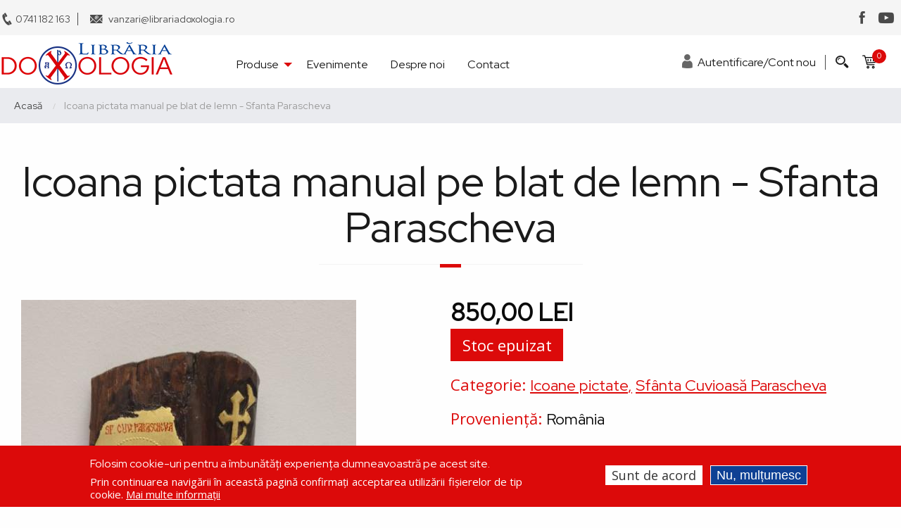

--- FILE ---
content_type: text/html; charset=UTF-8
request_url: https://librariadoxologia.ro/icoana-pictata-manual-pe-blat-de-lemn-sfanta-parascheva
body_size: 10466
content:
<!DOCTYPE html>
<html lang="ro" dir="ltr" prefix="og: https://ogp.me/ns#" class="no-js">
  <head>
    <meta charset="utf-8" />
<meta name="keywords" content="Icoane pictate,Sfânta Cuvioasă Parascheva" />
<link rel="canonical" href="/icoana-pictata-manual-pe-blat-de-lemn-sfanta-parascheva" />
<link rel="image_src" href="https://librariadoxologia.ro/sites/default/files/styles/max_650x650/public/imagine/2022-12/sf-parascheva-ciot-2_0_0.jpg?itok=utqSH25n" />
<meta property="og:site_name" content="Libraria Doxologia" />
<meta property="og:url" content="https://librariadoxologia.ro/icoana-pictata-manual-pe-blat-de-lemn-sfanta-parascheva" />
<meta property="og:title" content="Icoana pictata manual pe blat de lemn - Sfanta Parascheva" />
<meta property="og:image" content="https://librariadoxologia.ro/sites/default/files/styles/max_650x650/public/imagine/2022-12/sf-parascheva-ciot-2_0_0.jpg?itok=utqSH25n" />
<meta name="MobileOptimized" content="width" />
<meta name="HandheldFriendly" content="true" />
<meta name="viewport" content="width=device-width, initial-scale=1, maximum-scale=1, user-scalable=no" />
<style>div#sliding-popup, div#sliding-popup .eu-cookie-withdraw-banner, .eu-cookie-withdraw-tab {background: #dc0a0a} div#sliding-popup.eu-cookie-withdraw-wrapper { background: transparent; } #sliding-popup h1, #sliding-popup h2, #sliding-popup h3, #sliding-popup p, #sliding-popup label, #sliding-popup div, .eu-cookie-compliance-more-button, .eu-cookie-compliance-secondary-button, .eu-cookie-withdraw-tab { color: #ffffff;} .eu-cookie-withdraw-tab { border-color: #ffffff;}</style>
<meta http-equiv="ImageToolbar" content="false" />
<link rel="icon" href="/sites/default/files/favicon_0.png" type="image/png" />

    <title>Icoana pictata manual pe blat de lemn - Sfanta Parascheva</title>
    <script type="application/json" data-drupal-selector="drupal-settings-json">{"path":{"baseUrl":"\/","pathPrefix":"","currentPath":"product\/5559","currentPathIsAdmin":false,"isFront":false,"currentLanguage":"ro"},"pluralDelimiter":"\u0003","suppressDeprecationErrors":true,"gtag":{"tagId":"UA-38717820-33","consentMode":false,"otherIds":["G-QXCRWC0LMC"],"events":[{"name":"view_item","data":{"currency":"RON","value":"850.00","items":[{"item_name":"Icoana pictata manual pe blat de lemn - Sfanta Parascheva ","item_id":"Icoana pictata manual pe blat de lemn - Sfanta Parascheva ","affiliation":"Libraria Doxologia"}]}}],"additionalConfigInfo":[]},"ajaxPageState":{"libraries":"[base64]","theme":"librarie2021","theme_token":null},"ajaxTrustedUrl":{"\/search\/google":true},"eu_cookie_compliance":{"cookie_policy_version":"1.0.0","popup_enabled":true,"popup_agreed_enabled":false,"popup_hide_agreed":false,"popup_clicking_confirmation":false,"popup_scrolling_confirmation":false,"popup_html_info":"\u003Cdiv aria-labelledby=\u0022popup-text\u0022  class=\u0022eu-cookie-compliance-banner eu-cookie-compliance-banner-info eu-cookie-compliance-banner--opt-in\u0022\u003E\n  \u003Cdiv class=\u0022popup-content info eu-cookie-compliance-content\u0022\u003E\n        \u003Cdiv id=\u0022popup-text\u0022 class=\u0022eu-cookie-compliance-message\u0022 role=\u0022document\u0022\u003E\n      \u003Ch2\u003EFolosim cookie-uri pentru a \u00eembun\u0103t\u0103\u021bi experien\u021ba dumneavoastr\u0103 pe acest site.\u003C\/h2\u003E\u003Cp\u003EPrin continuarea navig\u0103rii \u00een aceast\u0103 pagin\u0103 confirma\u021bi acceptarea utiliz\u0103rii fi\u0219ierelor de tip cookie. \u003Ca href=\u0022\/node\/3\u0022\u003EMai multe informa\u021bii\u003C\/a\u003E\u003C\/p\u003E\n          \u003C\/div\u003E\n\n    \n    \u003Cdiv id=\u0022popup-buttons\u0022 class=\u0022eu-cookie-compliance-buttons\u0022\u003E\n            \u003Cbutton type=\u0022button\u0022 class=\u0022agree-button eu-cookie-compliance-secondary-button\u0022\u003ESunt de acord\u003C\/button\u003E\n              \u003Cbutton type=\u0022button\u0022 class=\u0022decline-button eu-cookie-compliance-default-button\u0022\u003ENu, mul\u021bumesc\u003C\/button\u003E\n          \u003C\/div\u003E\n  \u003C\/div\u003E\n\u003C\/div\u003E","use_mobile_message":false,"mobile_popup_html_info":"\u003Cdiv aria-labelledby=\u0022popup-text\u0022  class=\u0022eu-cookie-compliance-banner eu-cookie-compliance-banner-info eu-cookie-compliance-banner--opt-in\u0022\u003E\n  \u003Cdiv class=\u0022popup-content info eu-cookie-compliance-content\u0022\u003E\n        \u003Cdiv id=\u0022popup-text\u0022 class=\u0022eu-cookie-compliance-message\u0022 role=\u0022document\u0022\u003E\n      \n          \u003C\/div\u003E\n\n    \n    \u003Cdiv id=\u0022popup-buttons\u0022 class=\u0022eu-cookie-compliance-buttons\u0022\u003E\n            \u003Cbutton type=\u0022button\u0022 class=\u0022agree-button eu-cookie-compliance-secondary-button\u0022\u003ESunt de acord\u003C\/button\u003E\n              \u003Cbutton type=\u0022button\u0022 class=\u0022decline-button eu-cookie-compliance-default-button\u0022\u003ENu, mul\u021bumesc\u003C\/button\u003E\n          \u003C\/div\u003E\n  \u003C\/div\u003E\n\u003C\/div\u003E","mobile_breakpoint":768,"popup_html_agreed":false,"popup_use_bare_css":false,"popup_height":"auto","popup_width":"100%","popup_delay":1000,"popup_link":"\/politica-de-confidentialitate","popup_link_new_window":true,"popup_position":false,"fixed_top_position":true,"popup_language":"ro","store_consent":false,"better_support_for_screen_readers":false,"cookie_name":"","reload_page":false,"domain":"","domain_all_sites":false,"popup_eu_only":false,"popup_eu_only_js":false,"cookie_lifetime":100,"cookie_session":0,"set_cookie_session_zero_on_disagree":0,"disagree_do_not_show_popup":false,"method":"opt_in","automatic_cookies_removal":true,"allowed_cookies":"","withdraw_markup":"\u003Cbutton type=\u0022button\u0022 class=\u0022eu-cookie-withdraw-tab\u0022\u003ESet\u0103ri GDRP\u003C\/button\u003E\n\u003Cdiv aria-labelledby=\u0022popup-text\u0022 class=\u0022eu-cookie-withdraw-banner\u0022\u003E\n  \u003Cdiv class=\u0022popup-content info eu-cookie-compliance-content\u0022\u003E\n    \u003Cdiv id=\u0022popup-text\u0022 class=\u0022eu-cookie-compliance-message\u0022 role=\u0022document\u0022\u003E\n      \u003Ch2\u003EWe use cookies on this site to enhance your user experience\u003C\/h2\u003E\u003Cp\u003EYou have given your consent for us to set cookies.\u003C\/p\u003E\n    \u003C\/div\u003E\n    \u003Cdiv id=\u0022popup-buttons\u0022 class=\u0022eu-cookie-compliance-buttons\u0022\u003E\n      \u003Cbutton type=\u0022button\u0022 class=\u0022eu-cookie-withdraw-button \u0022\u003ERetrage consim\u021b\u0103m\u00e2ntul\u003C\/button\u003E\n    \u003C\/div\u003E\n  \u003C\/div\u003E\n\u003C\/div\u003E","withdraw_enabled":false,"reload_options":0,"reload_routes_list":"","withdraw_button_on_info_popup":false,"cookie_categories":[],"cookie_categories_details":[],"enable_save_preferences_button":true,"cookie_value_disagreed":"0","cookie_value_agreed_show_thank_you":"1","cookie_value_agreed":"2","containing_element":"body","settings_tab_enabled":false,"olivero_primary_button_classes":"","olivero_secondary_button_classes":"","close_button_action":"close_banner","open_by_default":true,"modules_allow_popup":true,"hide_the_banner":false,"geoip_match":true,"unverified_scripts":[]},"cartFlyout":{"use_quantity_count":false,"templates":{"icon":"\u003Cimg src=\u0022\/sites\/default\/files\/tema\/cart.svg\u0022 alt=\u0022Cart\u0022\/\u003E\n","block":"\u003Cdiv class=\u0022cart--cart-block\u0022\u003E\n  \u003Cdiv class=\u0022cart-block--summary\u0022\u003E\n    \u003Ca class=\u0022cart-block--link__expand\u0022 href=\u0022\u003C%= url %\u003E\u0022\u003E\n      \u003Cspan class=\u0022cart-block--summary__icon\u0022\u003E\u003C\/span\u003E\n      \u003Cspan class=\u0022cart-block--summary__count\u0022\u003E\u003C%= count_text %\u003E\u003C\/span\u003E\n    \u003C\/a\u003E\n  \u003C\/div\u003E\n\u003C\/div\u003E\n","offcanvas":"\u003Cdiv class=\u0022cart--cart-offcanvas\u0022\u003E\n  \u003Cdiv class=\u0022cart--cart-offcanvas__close\u0022\u003E\n    \u003Cbutton class=\u0022button btn\u0022\u003Ex\u003Cspan class=\u0022visually-hidden\u0022\u003E Close cart\u003C\/span\u003E \u003C\/button\u003E\n  \u003C\/div\u003E\n\u003C% if (count \u003E 0) { %\u003E\n  \u003Cdiv class=\u0022cart-block--offcanvas-contents\u0022\u003E\n    \u003Cdiv class=\u0022cart-block--offcanvas-contents__inner\u0022\u003E\n      \u003Cdiv class=\u0022cart-block--offcanvas-contents__items\u0022\u003E\u003C\/div\u003E\n    \u003C\/div\u003E\n  \u003C\/div\u003E\n\u003C% } else { %\u003E\n  \u003Cdiv\u003ECo\u0219ul dumneavoastr\u0103 este gol\u003C\/div\u003E\n\u003C% } %\u003E\n\u003C\/div\u003E\n","offcanvas_contents":"\u003C% _.each(carts, function(cart) { %\u003E\n    \u003Cdiv class=\u0022cart-block--offcanvas-contents__links cart1\u0022\u003E\n        \u003Ca href=\u0022\/checkout\/\u003C%= cart.order_id %\u003E\u0022 class=\u0022buton-doneaza\u0022\u003EFinalizeaz\u0103 comanda\u003C\/a\u003E\n        \u003Ca href=\u0022\/cart\u0022 class=\u0022buton-detalii\u0022\u003EDetalii co\u015f\u003C\/a\u003E\n     \u003C\/div\u003E\n\t\u003Cform data-cart-contents=\u0027\u003C% print(JSON.stringify(cart)) %\u003E\u0027\u003E\u003C\/form\u003E\n    \u003Cdiv class=\u0022cart-block--offcanvas-contents__links\u0022\u003E\n        \u003Ca href=\u0022\/checkout\/\u003C%= cart.order_id %\u003E\u0022 class=\u0022buton-doneaza\u0022\u003EFinalizeaz\u0103 comanda\u003C\/a\u003E\n        \u003Ca href=\u0022\/cart\u0022 class=\u0022buton-detalii\u0022\u003EDetalii co\u015f\u003C\/a\u003E\n     \u003C\/div\u003E\n\u003C% }); %\u003E\n","offcanvas_contents_items":"\u003Ctable class=\u0022cart-block--offcanvas-cart-table table\u0022\u003E\n\t\u003Cthead\u003E\n\t   \u003Ctr\u003E\n\t     \u003Cth\u003EProdus\u003C\/th\u003E\n\t\t \u003Cth\u003ECantitate\u003C\/th\u003E\n\t\t \u003Cth\u003EPre\u021b\u003C\/th\u003E\n\t   \u003C\/tr\u003E\n\t\u003C\/thead\u003E\n\t\u003Ctbody\u003E\n    \u003C% _.each(cart.order_items, function(orderItem, key) { %\u003E\n        \u003Ctr\u003E\n            \u003Ctd class=\u0022cart-block--offcanvas-cart-table__title\u0022\u003E\u003C%- orderItem.title %\u003E\u003C\/td\u003E\n            \u003Ctd class=\u0022cart-block--offcanvas-cart-table__quantity\u0022\u003E\n                \u003Cspan class=\u0022x\u0022\u003Ex\u003C\/span\u003E\u003C% print(parseInt(orderItem.quantity)) %\u003E\t\t\t\t\t\t\t\t\n            \u003C\/td\u003E\n            \u003Ctd class=\u0022cart-block--offcanvas-cart-table__price\u0022\u003E\u003C%= orderItem.total_price.formatted %\u003E\u003C\/td\u003E\n            \u003Ctd class=\u0022cart-block--offcanvas-cart-table__remove\u0022\u003E\n                \u003Cbutton value=\u0022\u003C% print(JSON.stringify([cart.order_id, orderItem.order_item_id]))  %\u003E\u0022 class=\u0022button btn\u0022\u003Ex\u003C\/button\u003E\n            \u003C\/td\u003E            \n        \u003C\/tr\u003E\n    \u003C% }) %\u003E\n    \u003C\/tbody\u003E    \n\u003C\/table\u003E\n"},"url":"\/cart","icon":"\/modules\/contrib\/commerce\/icons\/ffffff\/cart.png"},"colorbox":{"transition":"elastic","speed":350,"opacity":0.84999999999999997779553950749686919152736663818359375,"slideshow":true,"slideshowAuto":false,"slideshowSpeed":2500,"slideshowStart":"start slideshow","slideshowStop":"stop slideshow","current":"{current} of {total}","previous":"\u00ab Prev","next":"Next \u00bb","close":"Close","overlayClose":true,"returnFocus":true,"maxWidth":"98%","maxHeight":"98%","initialWidth":"300","initialHeight":"250","fixed":true,"scrolling":true,"mobiledetect":false,"mobiledevicewidth":"480px"},"blazy":{"loadInvisible":false,"offset":100,"saveViewportOffsetDelay":50,"validateDelay":25,"container":"","loader":true,"unblazy":false,"visibleClass":false},"blazyIo":{"disconnect":false,"rootMargin":"0px","threshold":[0,0.25,0.5,0.75,1]},"slick":{"accessibility":true,"adaptiveHeight":false,"autoplay":false,"pauseOnHover":true,"pauseOnDotsHover":false,"pauseOnFocus":true,"autoplaySpeed":3000,"arrows":true,"downArrow":false,"downArrowTarget":"","downArrowOffset":0,"centerMode":false,"centerPadding":"50px","dots":false,"dotsClass":"slick-dots","draggable":true,"fade":false,"focusOnSelect":false,"infinite":true,"initialSlide":0,"lazyLoad":"ondemand","mouseWheel":false,"randomize":false,"rtl":false,"rows":1,"slidesPerRow":1,"slide":"","slidesToShow":1,"slidesToScroll":1,"speed":500,"swipe":true,"swipeToSlide":false,"edgeFriction":0.34999999999999997779553950749686919152736663818359375,"touchMove":true,"touchThreshold":5,"useCSS":true,"cssEase":"ease","cssEaseBezier":"","cssEaseOverride":"","useTransform":true,"easing":"linear","variableWidth":false,"vertical":false,"verticalSwiping":false,"waitForAnimate":true},"googleCSE":{"cx":"22d0d82d59b6c7df4","language":"ro","resultsWidth":600,"domain":""},"user":{"uid":0,"permissionsHash":"3d72a63678cdad82842b9e929482bf925be130037f8587ad3865ecd5201f99ff"}}</script>
<script src="/sites/default/files/js/js_DRrwJDkG8Veg_yQAps_pAbrick6Kq_1iAHJc8AMebLs.js?scope=header&amp;delta=0&amp;language=ro&amp;theme=librarie2021&amp;include=[base64]"></script>
<script src="/modules/google_tag/js/gtag.js?t723jr"></script>

    <link rel="stylesheet" media="all" href="/sites/default/files/css/css_w6ojT75K2RJFCAYYLCge4QBSZpdWdAJ5WmICKxHw1Uc.css?delta=0&amp;language=ro&amp;theme=librarie2021&amp;include=[base64]" />
<link rel="stylesheet" media="all" href="/sites/default/files/css/css_a3NbJd9D_mZ0KQkBZBVydNyQglzTeKItF2GwnyikxBI.css?delta=1&amp;language=ro&amp;theme=librarie2021&amp;include=[base64]" />
<link rel="stylesheet" media="all" href="/sites/default/files/css/css_LR_xTddduzTwcDfH5ddOCYTNK7lxuCqEYBVgyo-vw2s.css?delta=2&amp;language=ro&amp;theme=librarie2021&amp;include=[base64]" />
<link rel="stylesheet" media="all" href="/sites/default/files/css/css_MfaGkjk28QvAyoY0WZ03RO_JiJKQvl8SPWrphDwePDY.css?delta=3&amp;language=ro&amp;theme=librarie2021&amp;include=[base64]" />
<link rel="stylesheet" media="all" href="/sites/default/files/css/css_hCGGxpuV2lYnGaMICfEp1Z8wR_ortBNScSR1IFeiPsI.css?delta=4&amp;language=ro&amp;theme=librarie2021&amp;include=[base64]" />

  </head>
  <body class="lang-ro section-icoana-pictata-manual-pe-blat-de-lemn-sfanta-parascheva path-product">
  <a href="#main-content" class="visually-hidden focusable skip-link">
    Mergi la conţinutul principal
  </a>
  
    <div class="dialog-off-canvas-main-canvas" data-off-canvas-main-canvas>
    
<div class="off-canvas-wrapper">
  <div class="inner-wrap off-canvas-wrapper-inner" id="inner-wrap" data-off-canvas-wrapper>
    <aside id="left-off-canvas-menu" class="off-canvas left-off-canvas-menu position-left" role="complementary" data-off-canvas>
      
    </aside>

    <aside id="right-off-canvas-menu" class="off-canvas right-off-canvas-menu position-right" role="complementary" data-off-canvas>
      
    </aside>

    <div class="off-canvas-content" data-off-canvas-content>
                        <div>
    <div id="block-blocheadertop" class="block-blocheadertop block block-block-content block-block-contentfafeec56-35fe-4b7d-bae7-5ec2a78b0492">
  
    

  
          
            <div class="body field field--block-content-body field--name-body field--type-text-with-summary field--label-hidden field__item"><div class="headertop">
   <div class="headertop-inner grid-x">
         <div class="large-6 columns cell headertop-a">
            <a href="tel:0741182163">0741 182 163</a>
            <a href="mailto:vanzari@librariadoxologia.ro">vanzari@librariadoxologia.ro</a>
       </div>
       <div class="large-6 columns cell headertop-b">
            <div class="socializaree">
                <a href="https://www.facebook.com/librariadoxologia" class="icon-soc icon-facebook" target="_blank"></a>
                <a href="https://www.youtube.com/channel/UCi-nSmslKU57Dbi0KiwpDVg" class="icon-soc icon-youtube" target="_blank"></a>
            </div>
       </div>
</div></div></div>
      

    
    
</div>

  </div>

              

    <div id="header" data-sticky-container="" class="sticky-container">
      <div id="subheader" class="sticky is-stuck" data-sticky data-options="marginTop:0;stickTo:top;" data-sticky-on="small" style="width:100%">
		  <header class="" role="banner" aria-label="Site header">
						  <div class="">
				  <div>
    <nav role="navigation" aria-labelledby="block-librarie2021-main-menu-menu" id="block-librarie2021-main-menu" class="block-librarie2021-main-menu">
            
  <h2 class="block-title visually-hidden" id="block-librarie2021-main-menu-menu">Navigare principală</h2>
  

        

      <div >
      <div class="title-bar hide-for-large" data-responsive-toggle="main-menu" data-hide-for="large">
	    <div id="meniucart" class="iconcos">                  <div id="block-cartflyout" class="block-cartflyout block block-commerce-cart-flyout">
  
    

  
          <div class="cart-flyout"></div>
    
    
</div>

        </div>
	  	<div class="title-bar-title">
		  	<a href="/" title="Libraria Doxologia" id="logo-mobile" class="logo-mobile"><img src="/sites/default/files/tema/logo-mobile.svg"/></a>
		</div>
        <button class="menu-icon" type="button" data-toggle></button>
        <div class="title-bar-title"></div>
      </div>
      <nav class="top-bar" id="main-menu" role="navigation">
          <div class="grid-x" id="top-bar-inner">
        		<div class="top-bar-mobile hide-for-large" data-hide-for="large" >
        		  <a href="/user" class="icon-soc icon-user">Autentificare/Cont nou</a>
        		  <button class="icon-soc icon-search" type="button" data-toggle="search-dropdown"></button>
        		  <div class="dropdown-pane" id="search-dropdown" data-dropdown data-auto-focus="true">
        				<div id="block-googlecse" class="block-googlecse block block-google-cse">
  
    

  
          
  <div class="google-cse-results-prefix"></div>

  <form class="google-cse-search-box-form" data-drupal-selector="google-cse-search-box-form" action="/search/google" method="get" id="google-cse-search-box-form" accept-charset="UTF-8">
  <input data-drupal-selector="edit-cx" type="hidden" name="cx" value="22d0d82d59b6c7df4" />
<input data-drupal-selector="edit-cof" type="hidden" name="cof" value="FORID:11" />
<div class="js-form-item form-item js-form-type-textfield form-item-keys js-form-item-keys">
      <label for="edit-keys--2">Introduceţi cuvintele cheie</label>
        <input data-drupal-selector="edit-keys" type="text" id="edit-keys--2" name="keys" value="" size="40" maxlength="128" class="form-text" />

        </div>
<input data-drupal-selector="edit-sa" type="submit" id="edit-sa" name="op" value="Caută" class="button js-form-submit form-submit" />
<input autocomplete="off" data-drupal-selector="form-z4d8f7lxd17kxbxc5jxqhlq8xl0hdsa2xllcmes7xeg" type="hidden" name="form_build_id" value="form-z4D8f7Lxd17kXbXC5jXQhLq8xl0hDsa2XllcMeS7xeg" />
<input data-drupal-selector="edit-google-cse-search-box-form" type="hidden" name="form_id" value="google_cse_search_box_form" />

</form>


<div id="google-cse-results">
  <gcse:searchresults-only gname="google_cse"></gcse:searchresults-only>
  <noscript>
    <a href="https://librariadoxologia.ro/cse?keys">View the results at Google</a>, or enable JavaScript to view them here.
  </noscript>
</div>
  <div class="google-cse-results-suffix"></div>

    
    
</div>

                  </div>
        		</div>

        		<div class="cell large-3 ">
        		  <ul class="dropdown menu show-for-large" data-dropdown-menu>
                    <li class="menu-text">
        				<a href="/" title="Libraria Doxologia" id="logo" class="logo"></a>
        			</li>
                  </ul>
        		</div>

        		<div class="cell large-5 ">
        			<div id="meniu">
                   		                      <ul class="menu vertical large-horizontal" data-back-button="&lt;li class=&quot;js-drilldown-back&quot;&gt;&lt;a&gt;Înapoi&lt;/a&gt;&lt;/li&gt;" data-responsive-menu="drilldown large-dropdown">
                                        <li class="has-submenu menu-item--expanded">
        <a href="/produse" data-drupal-link-system-path="produse">Produse</a>
                                          <ul class="submenu menu vertical" data-submenu>
                                        <li>
        <a href="/carti" data-drupal-link-system-path="taxonomy/term/1">Cărți</a>
              </li>
                              <li>
        <a href="/icoane" data-drupal-link-system-path="taxonomy/term/2">Icoane</a>
              </li>
                              <li>
        <a href="/obiecte-bisericesti" data-drupal-link-system-path="taxonomy/term/3">Obiecte bisericești</a>
              </li>
                              <li>
        <a href="/vesminte-textile" data-drupal-link-system-path="taxonomy/term/4">Veșminte, textile</a>
              </li>
                              <li>
        <a href="/tamaie" data-drupal-link-system-path="taxonomy/term/104">Tămâie</a>
              </li>
                              <li>
        <a href="/sfanta-cuvioasa-parascheva" data-drupal-link-system-path="taxonomy/term/6">Sfânta Cuvioasă Parascheva</a>
              </li>
                              <li>
        <a href="/multimedia" data-drupal-link-system-path="taxonomy/term/7">Multimedia</a>
              </li>
                              <li>
        <a href="/produse-naturiste" data-drupal-link-system-path="taxonomy/term/8">Produse naturiste</a>
              </li>
                              <li>
        <a href="/suveniruri-cadouri">Suveniruri, cadouri</a>
              </li>
                              <li>
        <a href="/produse-personalizate" data-drupal-link-system-path="taxonomy/term/10">Produse personalizate</a>
              </li>
        </ul>
  
              </li>
                              <li>
        <a href="/evenimente" data-drupal-link-system-path="taxonomy/term/34">Evenimente</a>
              </li>
                              <li>
        <a href="/despre-noi" data-drupal-link-system-path="node/7">Despre noi</a>
              </li>
                              <li>
        <a href="/contact" data-drupal-link-system-path="node/8">Contact</a>
              </li>
        </ul>
  
        			</div>
                </div>
                <div class="cell large-4  l-drp">
                  <a href="/user" class="icon-soc icon-user">Autentificare/Cont nou</a>
        		  <button class="icon-soc icon-search" type="button" data-toggle="search-dropdownn"></button>
        		  <div class="dropdown-pane" id="search-dropdownn" data-dropdown data-auto-focus="true">
        				<div id="block-googlecse" class="block-googlecse block block-google-cse">
  
    

  
          
  <div class="google-cse-results-prefix"></div>

  <form class="google-cse-search-box-form" data-drupal-selector="google-cse-search-box-form" action="/search/google" method="get" id="google-cse-search-box-form" accept-charset="UTF-8">
  <input data-drupal-selector="edit-cx" type="hidden" name="cx" value="22d0d82d59b6c7df4" />
<input data-drupal-selector="edit-cof" type="hidden" name="cof" value="FORID:11" />
<div class="js-form-item form-item js-form-type-textfield form-item-keys js-form-item-keys">
      <label for="edit-keys--2">Introduceţi cuvintele cheie</label>
        <input data-drupal-selector="edit-keys" type="text" id="edit-keys--2" name="keys" value="" size="40" maxlength="128" class="form-text" />

        </div>
<input data-drupal-selector="edit-sa" type="submit" id="edit-sa" name="op" value="Caută" class="button js-form-submit form-submit" />
<input autocomplete="off" data-drupal-selector="form-z4d8f7lxd17kxbxc5jxqhlq8xl0hdsa2xllcmes7xeg" type="hidden" name="form_build_id" value="form-z4D8f7Lxd17kXbXC5jXQhLq8xl0hDsa2XllcMeS7xeg" />
<input data-drupal-selector="edit-google-cse-search-box-form" type="hidden" name="form_id" value="google_cse_search_box_form" />

</form>


<div id="google-cse-results">
  <gcse:searchresults-only gname="google_cse"></gcse:searchresults-only>
  <noscript>
    <a href="https://librariadoxologia.ro/cse?keys">View the results at Google</a>, or enable JavaScript to view them here.
  </noscript>
</div>
  <div class="google-cse-results-suffix"></div>

    
    
</div>

                  </div>
        		  <div id="meniucart" class="iconcos">
                         <div id="block-cartflyout" class="block-cartflyout block block-commerce-cart-flyout">
  
    

  
          <div class="cart-flyout"></div>
    
    
</div>

                  </div>
                </div>
            </div>
      </nav>
    </div>
  

  </nav>

  </div>

			  </div>
					  </header>
	          </div>
      </div>


	  	      <div class="page-breadcrumb">
		     <div class="headertop-inner">
	  			  <div>
    <div id="block-librarie2021-breadcrumbs" class="block-librarie2021-breadcrumbs block block-system block-system-breadcrumb-block">
  
    

  
            <nav role="navigation" aria-labelledby="system-breadcrumb">
    <h2 id="system-breadcrumb" class="show-for-sr">Breadcrumb</h2>
    <ul class="breadcrumbs">
              <li>
                      <a href="/">Acasă</a>
                  </li>
              <li>
                      <a href="/icoana-pictata-manual-pe-blat-de-lemn-sfanta-parascheva">Icoana pictata manual pe blat de lemn sfanta parascheva</a>
                  </li>
            <li class="current"><span class="show-for-sr">Current: </span> Icoana pictata manual pe blat de lemn - Sfanta Parascheva </li>
    </ul>
  </nav>

    
    
</div>

  </div>

		   </div>
		  </div>
	  
      <div class="grid-container">
                              </div>

      
      
            <div class="l-titlu grid-container">
        <div class="large-12 cell">
            <div>
    <div id="block-librarie2021-page-title" class="block-librarie2021-page-title block block-core block-page-title-block">
  
    

  
          
  <h1>
            <div class="field field--commerce-product-title field--name-title field--type-string field--label-hidden field__item">Icoana pictata manual pe blat de lemn - Sfanta Parascheva </div>
      
</h1>


    
    
</div>

  </div>

        </div>
      </div>
      
      <div class="grid-container">
        <main id="main" class="cell cell" role="main">
                      <div class="region-highlighted panel"><div data-drupal-messages-fallback class="hidden"></div></div>                    <a id="main-content"></a>
          <section>
              <div>
    <div id="block-librarie2021-content" class="block-librarie2021-content block block-system block-system-main-block">
  
    

  
          <article>
  <div class="grid-container grid-x">
        <div class="small-12 medium-6 large-6 cell">
            <div data-colorbox-gallery class="slick blazy blazy--colorbox blazy--lightbox blazy--colorbox-gallery slick--field slick--field-imagine slick--field-imagine--full slick--skin--fullwidth slick--optionset--default slick--colorbox" data-blazy=""><div id="slick-ef87baf71d8" data-slick="{&quot;count&quot;:3,&quot;total&quot;:3,&quot;lazyLoad&quot;:&quot;blazy&quot;}" class="slick__slider"><div class="slick__slide slide slide--0"><div class="slide__content"><a href="/sites/default/files/styles/max_1300x1300/public/imagine/2022-12/sf-parascheva-ciot-2_0_0.jpg?itok=CUm-yhOu" class="blazy__colorbox litebox litebox--image" data-colorbox-trigger data-box-url="/sites/default/files/styles/max_1300x1300/public/imagine/2022-12/sf-parascheva-ciot-2_0_0.jpg?itok=CUm-yhOu" data-b-delta="0" data-b-media="{&quot;id&quot;:&quot;colorbox&quot;,&quot;count&quot;:3,&quot;boxType&quot;:&quot;image&quot;,&quot;type&quot;:&quot;image&quot;,&quot;token&quot;:&quot;b-cac79fefe81&quot;,&quot;paddingHack&quot;:true,&quot;rel&quot;:&quot;slick-commerce-product-default-imagine-full-colorbox&quot;,&quot;width&quot;:571,&quot;height&quot;:780}">    <div data-b-token="b-cac79fefe81" class="media media--blazy media--slick media--switch media--switch--colorbox media--image is-b-loading"><img alt="-" decoding="async" class="media__element b-lazy" loading="lazy" data-src="/sites/default/files/styles/max_650x650/public/imagine/2022-12/sf-parascheva-ciot-2_0_0.jpg?itok=utqSH25n" src="data:image/svg+xml;charset=utf-8,%3Csvg%20xmlns%3D&#039;http%3A%2F%2Fwww.w3.org%2F2000%2Fsvg&#039;%20viewBox%3D&#039;0%200%201%201&#039;%2F%3E" width="476" height="650" />
        <span class="media__icon media__icon--litebox"></span></div></a>
        
  </div>
</div><div class="slick__slide slide slide--1"><div class="slide__content"><a href="/sites/default/files/styles/max_1300x1300/public/imagine/2022-12/sf-parascheva-ciot-1_0_0.jpg?itok=W0BW55ai" class="blazy__colorbox litebox litebox--image" data-colorbox-trigger data-box-url="/sites/default/files/styles/max_1300x1300/public/imagine/2022-12/sf-parascheva-ciot-1_0_0.jpg?itok=W0BW55ai" data-b-delta="1" data-b-media="{&quot;id&quot;:&quot;colorbox&quot;,&quot;count&quot;:3,&quot;boxType&quot;:&quot;image&quot;,&quot;type&quot;:&quot;image&quot;,&quot;token&quot;:&quot;b-78e1e3b0074&quot;,&quot;paddingHack&quot;:true,&quot;rel&quot;:&quot;slick-commerce-product-default-imagine-full-colorbox&quot;,&quot;width&quot;:629,&quot;height&quot;:817}">    <div data-b-token="b-78e1e3b0074" class="media media--blazy media--slick media--switch media--switch--colorbox media--image is-b-loading"><img alt="-" decoding="async" class="media__element b-lazy" loading="lazy" data-src="/sites/default/files/styles/max_650x650/public/imagine/2022-12/sf-parascheva-ciot-1_0_0.jpg?itok=omfkHIGf" src="data:image/svg+xml;charset=utf-8,%3Csvg%20xmlns%3D&#039;http%3A%2F%2Fwww.w3.org%2F2000%2Fsvg&#039;%20viewBox%3D&#039;0%200%201%201&#039;%2F%3E" width="500" height="650" />
        <span class="media__icon media__icon--litebox"></span></div></a>
        
  </div>
</div><div class="slick__slide slide slide--2"><div class="slide__content"><a href="/sites/default/files/styles/max_1300x1300/public/imagine/2022-12/sf-parascheva-ciot_0_0.jpg?itok=5n4N3MhN" class="blazy__colorbox litebox litebox--image" data-colorbox-trigger data-box-url="/sites/default/files/styles/max_1300x1300/public/imagine/2022-12/sf-parascheva-ciot_0_0.jpg?itok=5n4N3MhN" data-b-delta="2" data-b-media="{&quot;id&quot;:&quot;colorbox&quot;,&quot;count&quot;:3,&quot;boxType&quot;:&quot;image&quot;,&quot;type&quot;:&quot;image&quot;,&quot;token&quot;:&quot;b-4fdcbe279e0&quot;,&quot;paddingHack&quot;:true,&quot;rel&quot;:&quot;slick-commerce-product-default-imagine-full-colorbox&quot;,&quot;width&quot;:567,&quot;height&quot;:809}">    <div data-b-token="b-4fdcbe279e0" class="media media--blazy media--slick media--switch media--switch--colorbox media--image is-b-loading"><img alt="-" decoding="async" class="media__element b-lazy" loading="lazy" data-src="/sites/default/files/styles/max_650x650/public/imagine/2022-12/sf-parascheva-ciot_0_0.jpg?itok=DW1rMH4y" src="data:image/svg+xml;charset=utf-8,%3Csvg%20xmlns%3D&#039;http%3A%2F%2Fwww.w3.org%2F2000%2Fsvg&#039;%20viewBox%3D&#039;0%200%201%201&#039;%2F%3E" width="456" height="650" />
        <span class="media__icon media__icon--litebox"></span></div></a>
        
  </div>
</div></div>
          <nav role="navigation" class="slick__arrow">
        <button type="button" data-role="none" class="slick-prev" aria-label="Previous" tabindex="0">Previous</button><button type="button" data-role="none" class="slick-next" aria-label="Next" tabindex="0">Next</button>
      </nav>
    </div>

        </div>


        <div class="small-12 medium-6 large-6 cell">

			
            <div class="product--variation-field--variation_price__5559 field field--commerce-product-variation-price field--name-price field--type-commerce-price field--label-hidden field__item"><div class="price">
                <div class="final-price">850,00 LEI</div>
</div>
</div>
      


							<div class="outofstock">Stoc epuizat</div>
			
  <div class="field field--commerce-product-field-categorie field--name-field-categorie field--type-entity-reference field--label-above">
    <div class="field-label">Categorie</div>
        <div class="field__items">
                    <div class="field__item"><a href="/icoane-pictate" hreflang="ro">Icoane pictate</a></div>
              <div class="field__item"><a href="/sfanta-cuvioasa-parascheva" hreflang="ro">Sfânta Cuvioasă Parascheva</a></div>
                </div>
      </div>


  <div class="field field--commerce-product-field-provenienta field--name-field-provenienta field--type-list-string field--label-above">
    <div class="field-label">Proveniență</div>
                  <div class="field__item">România</div>
              </div>

</div>
      </div>

	  <div class="youtuebe">
            
      </div>

</article>

<div class="similare">
    <div class="views-element-container"><div class="lista-produse row grid-container martop marbottom noutati view--blazy js-view-dom-id-ccc31d1ef9b80be41d700a5a05a8d85391ec3ebc938dc317cb1fb06dbbca9fea">
  
  
  

      <header>
      <a href="/produse" class="text-center">
     <h1 class="titlu-bloc marginbottom">Ar putea să vă mai placă</h1>
</a>
    </header>
  
  
  

  <div class="slick blazy slick--view slick--view--viewfrontrecomandari slick--view--viewfrontrecomandari--block-3 slick--view--viewfrontrecomandari-block-block-3 slick--optionset--noutati slick--multiple-view" data-blazy=""><div id="slick-d2544cf5ced" data-slick="{&quot;count&quot;:8,&quot;total&quot;:8,&quot;infinite&quot;:false,&quot;lazyLoad&quot;:&quot;blazy&quot;,&quot;slidesPerRow&quot;:4,&quot;slidesToShow&quot;:4,&quot;touchThreshold&quot;:4,&quot;responsive&quot;:[{&quot;breakpoint&quot;:640,&quot;settings&quot;:{&quot;draggable&quot;:false,&quot;infinite&quot;:false,&quot;slidesPerRow&quot;:2,&quot;slidesToShow&quot;:2,&quot;waitForAnimate&quot;:false}},{&quot;breakpoint&quot;:1024,&quot;settings&quot;:{&quot;draggable&quot;:false,&quot;infinite&quot;:false,&quot;slidesPerRow&quot;:3,&quot;slidesToShow&quot;:3,&quot;swipeToSlide&quot;:true,&quot;waitForAnimate&quot;:false}},{&quot;breakpoint&quot;:1200,&quot;settings&quot;:{&quot;draggable&quot;:false,&quot;infinite&quot;:false,&quot;slidesPerRow&quot;:4,&quot;slidesToShow&quot;:4,&quot;swipeToSlide&quot;:true}},{&quot;breakpoint&quot;:1440,&quot;settings&quot;:{&quot;draggable&quot;:false,&quot;infinite&quot;:false,&quot;slidesPerRow&quot;:4,&quot;slidesToShow&quot;:4,&quot;swipeToSlide&quot;:true,&quot;waitForAnimate&quot;:false}}]}" class="slick__slider"><div class="slick__slide slide slide--0"><div class="slide__content"><div class="slide__media">    <div class="media media--blazy media--slick media--image is-b-loading">        </div></div>
  <div class="slide__caption"><div class="slide__description"><div class="views-field views-field-field-imagine"><div class="field-content">  <a href="/icoana-pictata-si-sculptata-relief-maica-domnului-pantanassa-cu-miniaturi-41x28-cm-20e" hreflang="ro"><img loading="lazy" src="/sites/default/files/styles/img_lista/public/imagine/2026-01/320.jpg?itok=95nJRBaA" width="330" height="410" alt="-" />

</a>
</div></div><h3 class="titlu"><a href="/icoana-pictata-si-sculptata-relief-maica-domnului-pantanassa-cu-miniaturi-41x28-cm-20e" hreflang="ro">Icoana pictata si sculptata in relief - Maica Domnului Pantanassa cu miniaturi - 41x28 cm - 20e</a></h3><div class="pret"><div class="price">
                <div class="final-price">925,00 LEI</div>
</div>
</div><div class="views-field views-field-variations-target-id"><span class="field-content"><div  data-product="3b15fea7-1279-454c-add9-b742ec2b7e52" data-view-mode="_custom" data-langcode="ro"></div></span></div></div>
</div></div>
</div><div class="slick__slide slide slide--1"><div class="slide__content"><div class="slide__media">    <div class="media media--blazy media--slick media--image is-b-loading">        </div></div>
  <div class="slide__caption"><div class="slide__description"><div class="views-field views-field-field-imagine"><div class="field-content">  <a href="/icoana-pictata-cu-foita-de-aur-maica-domnului-19x14-cm-2" hreflang="ro"><img loading="lazy" src="/sites/default/files/styles/img_lista/public/imagine/2025-12/md-tron-rosu.jpg?itok=xeBE5Q7S" width="330" height="410" alt="-" />

</a>
</div></div><h3 class="titlu"><a href="/icoana-pictata-cu-foita-de-aur-maica-domnului-19x14-cm-2" hreflang="ro">Icoana pictata cu foita de aur - Maica Domnului - 19x14 cm</a></h3><div class="pret"><div class="price">
                <div class="final-price">130,00 LEI</div>
</div>
</div><div class="views-field views-field-variations-target-id"><span class="field-content"><div  data-product="c58852e5-a42e-4c15-81cc-be3f0d3d7ed7" data-view-mode="_custom" data-langcode="ro"></div></span></div></div>
</div></div>
</div><div class="slick__slide slide slide--2"><div class="slide__content"><div class="slide__media">    <div class="media media--blazy media--slick media--image is-b-loading">        </div></div>
  <div class="slide__caption"><div class="slide__description"><div class="views-field views-field-field-imagine"><div class="field-content">  <a href="/icoana-pictata-cu-foita-de-aur-maica-domnului-19x14-cm-1" hreflang="ro"><img loading="lazy" src="/sites/default/files/styles/img_lista/public/imagine/2025-12/md-tron-albastru.jpg?itok=5YwH2TQb" width="330" height="410" alt="-" />

</a>
</div></div><h3 class="titlu"><a href="/icoana-pictata-cu-foita-de-aur-maica-domnului-19x14-cm-1" hreflang="ro">Icoana pictata cu foita de aur - Maica Domnului - 19x14 cm</a></h3><div class="pret"><div class="price">
                <div class="final-price">130,00 LEI</div>
</div>
</div><div class="views-field views-field-variations-target-id"><span class="field-content"><div  data-product="519a11f6-e035-460d-9249-8ffd5196a3ee" data-view-mode="_custom" data-langcode="ro"></div></span></div></div>
</div></div>
</div><div class="slick__slide slide slide--3"><div class="slide__content"><div class="slide__media">    <div class="media media--blazy media--slick media--image is-b-loading">        </div></div>
  <div class="slide__caption"><div class="slide__description"><div class="views-field views-field-field-imagine"><div class="field-content">  <a href="/icoana-pictata-cu-foita-de-aur-sf-spiridon-19x14-cm" hreflang="ro"><img loading="lazy" src="/sites/default/files/styles/img_lista/public/imagine/2025-12/69882.jpg?itok=HV5uxuJl" width="330" height="410" alt="-" />

</a>
</div></div><h3 class="titlu"><a href="/icoana-pictata-cu-foita-de-aur-sf-spiridon-19x14-cm" hreflang="ro">Icoana pictata cu foita de aur - Sf. Spiridon - 19x14 cm</a></h3><div class="pret"><div class="price">
                <div class="final-price">130,00 LEI</div>
</div>
</div><div class="views-field views-field-variations-target-id"><span class="field-content"><div  data-product="7f74396d-d751-4df7-9ad0-35e691258ff4" data-view-mode="_custom" data-langcode="ro"></div></span></div></div>
</div></div>
</div><div class="slick__slide slide slide--4"><div class="slide__content"><div class="slide__media">    <div class="media media--blazy media--slick media--image is-b-loading">        </div></div>
  <div class="slide__caption"><div class="slide__description"><div class="views-field views-field-field-imagine"><div class="field-content">  <a href="/icoana-pictata-si-sculptata-relief-56a2-17x14-cm" hreflang="ro"><img loading="lazy" src="/sites/default/files/styles/img_lista/public/imagine/2025-11/56a2.jpg?itok=aCp9nD22" width="330" height="410" alt="-" />

</a>
</div></div><h3 class="titlu"><a href="/icoana-pictata-si-sculptata-relief-56a2-17x14-cm" hreflang="ro">Icoana pictata si sculptata in relief - 56a2 - 17x14 cm</a></h3><div class="pret"><div class="price">
                <div class="final-price">300,00 LEI</div>
</div>
</div><div class="views-field views-field-variations-target-id"><span class="field-content"><div  data-product="cadb8ca6-70c6-4ce1-813e-dd9cdbb738d1" data-view-mode="_custom" data-langcode="ro"></div></span></div></div>
</div></div>
</div><div class="slick__slide slide slide--5"><div class="slide__content"><div class="slide__media">    <div class="media media--blazy media--slick media--image is-b-loading">        </div></div>
  <div class="slide__caption"><div class="slide__description"><div class="views-field views-field-field-imagine"><div class="field-content">  <a href="/icoana-pictata-si-sculptata-relief-sf-mucenic-gheorghe-61e-21x17-cm" hreflang="ro"><img loading="lazy" src="/sites/default/files/styles/img_lista/public/imagine/2025-11/61-e.jpg?itok=YrERKdwc" width="330" height="410" alt="-" />

</a>
</div></div><h3 class="titlu"><a href="/icoana-pictata-si-sculptata-relief-sf-mucenic-gheorghe-61e-21x17-cm" hreflang="ro">Icoana pictata si sculptata in relief - Sf. Mucenic Gheorghe - 61e - 21x17 cm</a></h3><div class="pret"><div class="price">
                <div class="final-price">320,00 LEI</div>
</div>
</div><div class="views-field views-field-variations-target-id"><span class="field-content"><div  data-product="08a8b65e-0cce-464b-8e68-d36bcebbe410" data-view-mode="_custom" data-langcode="ro"></div></span></div></div>
</div></div>
</div><div class="slick__slide slide slide--6"><div class="slide__content"><div class="slide__media">    <div class="media media--blazy media--slick media--image is-b-loading">        </div></div>
  <div class="slide__caption"><div class="slide__description"><div class="views-field views-field-field-imagine"><div class="field-content">  <a href="/icoana-pictata-si-sculptata-relief-maica-domnului-26x18-cm-16f" hreflang="ro"><img loading="lazy" src="/sites/default/files/styles/img_lista/public/imagine/2025-11/487.jpg?itok=9oVw4Sb9" width="330" height="410" alt="-" />

</a>
</div></div><h3 class="titlu"><a href="/icoana-pictata-si-sculptata-relief-maica-domnului-26x18-cm-16f" hreflang="ro">Icoana pictata si sculptata in relief - Maica Domnului - 26x18 cm - 16f</a></h3><div class="pret"><div class="price">
                <div class="final-price">300,00 LEI</div>
</div>
</div><div class="views-field views-field-variations-target-id"><span class="field-content"><div  data-product="c7a397e4-3583-4f03-b2fc-eaa373a0f438" data-view-mode="_custom" data-langcode="ro"></div></span></div></div>
</div></div>
</div><div class="slick__slide slide slide--7"><div class="slide__content"><div class="slide__media">    <div class="media media--blazy media--slick media--image is-b-loading">        </div></div>
  <div class="slide__caption"><div class="slide__description"><div class="views-field views-field-field-imagine"><div class="field-content">  <a href="/icoana-pictata-si-sculptata-relief-maica-domnului-11a-37x26-cm" hreflang="ro"><img loading="lazy" src="/sites/default/files/styles/img_lista/public/imagine/2025-11/11a.jpg?itok=riQSlYe5" width="330" height="410" alt="-" />

</a>
</div></div><h3 class="titlu"><a href="/icoana-pictata-si-sculptata-relief-maica-domnului-11a-37x26-cm" hreflang="ro">Icoana pictata si sculptata in relief - Maica Domnului - 11a - 37x26 cm</a></h3><div class="pret"><div class="price">
                <div class="final-price">490,00 LEI</div>
</div>
</div><div class="views-field views-field-variations-target-id"><span class="field-content"><div  data-product="a4b468e5-9651-4300-b087-736eaf4056fe" data-view-mode="_custom" data-langcode="ro"></div></span></div></div>
</div></div>
</div></div>
          <nav role="navigation" class="slick__arrow">
        <button type="button" data-role="none" class="slick-prev" aria-label="Previous" tabindex="0">Previous</button><button type="button" data-role="none" class="slick-next" aria-label="Next" tabindex="0">Next</button>
      </nav>
    </div>

    

  
  

  
  
</div>
</div>

</div>

    
    
</div>
<div class="views-element-container block-views-block-viewarticolerelated-block-1 block block-views block-views-blockviewarticolerelated-block-1" id="block-views-block-viewarticolerelated-block-1">
  
    

  
          <div><div class="lista-art js-view-dom-id-17b14419616e6464fd6e3d0a4c6496932f2057c58ac5396959d200c23cedf19a">
  
  
  

  
  
  

    

  
  

  
  
</div>
</div>

    
    
</div>

  </div>

          </section>
        </main>
                      </div>
                    <footer id="footer">
             <div>
    <div id="block-cartflyout" class="block-cartflyout block block-commerce-cart-flyout">
  
    

  
          <div class="cart-flyout"></div>
    
    
</div>
<div id="block-blocfooter" class="block-blocfooter block block-block-content block-block-content30b116fd-a884-4123-8783-a3bd21e66b03">
  
    

  
          
            <div class="body field field--block-content-body field--name-body field--type-text-with-summary field--label-hidden field__item"><div id="prefooter">
<div class="row grid-container grid-x">
               <div class="cell  small-12 medium-12 large-12 columns bloc-logo">
                       <div class="fsubtitlu">
  <a href="https://mmb.ro" target="_blank"><img alt="Logo Mitropolia Moldovei si Bucovinei" src="/sites/default/files/tema/logo_mmb.png" width="70" height="78" loading="lazy"></a>                             
  <a href="/"><img alt="Logo Libraria Doxologia" src="/sites/default/files/tema/logo_librarie_alb.svg" width="261" height="64" loading="lazy"></a>
                             
                       </div>
               </div>
</div>
<div class="row grid-container  grid-x">
               <div class="small-12 medium-12 large-6 columns cell bloc-contact">
                         
                         <div class="subsol-item subsol-adresa">Bulevardul Stefan cel Mare si Sfant, nr. 14, cod 700064 (în incinta Casei Nicodim – Libraria Doxologia), Iași, România, cod 700064</div>
                         <div class="subsol-item subsol-telefon"><a href="tel:0741182163">0741 182 163</a></div>
                         <div class="subsol-item subsol-mail"><a href="mailto:vanzari@librariadoxologia.ro">vanzari@librariadoxologia.ro</a></div>
                         <div class="socializare">
                                   <a href="https://www.facebook.com/librariadoxologia" class="icon-soc icon-facebook" target="_blank"></a>
                                   <a href="https://www.youtube.com/channel/UCi-nSmslKU57Dbi0KiwpDVg" class="icon-soc icon-youtube" target="_blank"></a>
                                   <a href="/user" class="icon-soc icon-user"></a>
                                   <a href="/cart" class="icon-soc icon-cart"></a>
                                   <div class="netopia"><img src="/sites/default/files/tema/netopia_banner_blue.jpg" width="571" height="101" loading="lazy"></div>
                         </div>
               </div>
               <div class="small-12 medium-4 large-3 columns cell bloc-meniu"><div class="meniu-footer">
                         <a href="/cum-comand">Cum comand?</a>
                         <a href="/livrarea-produselor">Livrarea produselor</a>
                         <a href="/modalitati-de-plata">Modalități de plată</a>
                         <a href="/termeni-si-conditii">Termeni și condiții</a>
                         <a href="/despre-noi">Despre noi</a>
                         <a href="https://anpc.ro" target>ANPC</a></div>
               </div>
               <div class="small-12 medium-8 large-3 columns cell bloc-meniu"><div class="meniu-footer">
                         <a href="/carti">Cărți</a>
                         <a href="/taxonomy/term/2">Icoane</a>
                         <a href="/obiecte-bisericesti">Obiecte bisericești</a>
                         <a href="/vesminte-textile">Veșminte, textile</a>
                         <a href="/tamaie">Tămâie, consumabile</a>
                         <a href="/sfanta-cuvioasa-parascheva">Sfânta Cuvioasă Parascheva</a>
                         <a href="/multimedia">Multimedia</a>
                         <a href="/produse-naturiste">Produse naturiste</a>
                         <a href="/suveniruri-cadouri">Suveniruri, cadouri</a>
                         <a href="/produse-la-comanda">Produse personalizate</a></div>
               </div>
      </div>
</div>
</div>
      

    
    
</div>

  </div>

        </footer>
            <div class="bottom-bar backgriinchis">
        <div class="grid-container">
          <div class="large-12 cell">© <a href="https://librariadoxologia.ro">librariadoxologia.ro</a></div>
          <div class="bulinasus" style="display: block;"><img src="/sites/default/files/tema/up.png" width="50" height="50"></div>
        </div>
      </div>
          </div>
  </div>
</div>

  </div>

  
  <script src="/sites/default/files/js/js_qL19DceBTmPg_7JjKTNBqkJkbfXl8avkRLQh3Df_2ps.js?scope=footer&amp;delta=0&amp;language=ro&amp;theme=librarie2021&amp;include=[base64]"></script>
<script src="/sites/default/files/js/js_i9nbbOs5yyuI1HQb4TsNAMcAJBaXvyNGEEztoOxENco.js?scope=footer&amp;delta=1&amp;language=ro&amp;theme=librarie2021&amp;include=[base64]"></script>
<script src="/sites/default/files/js/js_nQxo6TQWEK8GFHeqd8vFU4MvqK9dO5BkAtxfOvTFvMI.js?scope=footer&amp;delta=2&amp;language=ro&amp;theme=librarie2021&amp;include=[base64]"></script>
<script src="/sites/default/files/js/js_HwGppVZxPct5KGdw2N6mgZo2tC4zq_GximJ16rxUHJI.js?scope=footer&amp;delta=3&amp;language=ro&amp;theme=librarie2021&amp;include=[base64]"></script>

  </body>
</html>


--- FILE ---
content_type: image/svg+xml
request_url: https://librariadoxologia.ro/sites/default/files/tema/logo.svg
body_size: 14203
content:
<?xml version="1.0" encoding="UTF-8" standalone="no"?>
<!DOCTYPE svg PUBLIC "-//W3C//DTD SVG 1.1//EN" "http://www.w3.org/Graphics/SVG/1.1/DTD/svg11.dtd">
<svg version="1.1" id="Layer_1" xmlns="http://www.w3.org/2000/svg" xmlns:xlink="http://www.w3.org/1999/xlink" x="0px" y="0px" width="245px" height="60px" viewBox="0 0 245 60" enable-background="new 0 0 245 60" xml:space="preserve">  <image id="image0" width="245" height="60" x="0" y="0"
    xlink:href="[data-uri]
AAB6JgAAgIQAAPoAAACA6AAAdTAAAOpgAAA6mAAAF3CculE8AAAABmJLR0QA/wD/AP+gvaeTAAAA
CXBIWXMAAAsTAAALEwEAmpwYAAA1LUlEQVR42u2dd7hcVbn/P2uXqaeX5KT3RoBEAghIVQRBuRSl
N2nSvaDoReoVgXsVESyAIEgXr9JRBCkKoRNKSEgjvZ+cXqbusn5/vHvOzOklCfiTfJ9nntkzs2ft
tdde73r7u5TWGoCVRaX8/4qJ6VZuGHMIV437JhPSdZ91d4YMy/doihTTFoph+d5A/mIACujpZBPw
Af1Z39eniGnAEmAe8GWgreC3s4BvAN8DVn3WHd2esD7rDuxAd/jKoGc67YaJwGHAbISINwMjgS3A
68AzgPtZ38+niCbgWeBwoBVYAGxA5nkb8DP+zQkadhD1vxQ8w6A4m8QxLFJWGNvvlx5XA78GTgAe
Cb5bCxwQvPuf9T19ytgCfB0II5waRJJZCyz8rDv3aWEHUf8LwUdhaZ+qVDN10TIyVqg/MTxH9X9E
uNAY4FWE2AeDA4HpwDogDYwCMsDTQKrgvFJgf6ACISAXmIwQkQ04wN+Apf1c76vABKAOqAfGA+OA
LHmu+gbw3hCHMhP045Cg/YES9Jigbw6wKejLNCBGfoFcHYzxpgG0FweODNrZGIzTGGBR0MZAcQGw
GPjHQE42hjhoO7AdoABXGSg01akWQp6Lpwb9iLJDuPQnwAzgL8CLwKkIIXRdUTxEpJ2DiLl/Bw5G
RF0DEXuXAOuB/+jjNtcg6sLjyOS+HJn4pUAlcCKiF3vAbxDiGCyGA88Djw5y7OYDRwAvIAvDPgV9
m4ZIRhuRhesb/bTnIQR8RtDeX4CdgGWD6NMk4Dbg5wP9ww6i3joUI1xml+A1AXn4Q4YCPGViao/i
bBKt1KdxHxvoPGkeBT6m+wLRjnCq3xd899Pg808RzngswumfQoxTXaGRSX0H8H7w3cPAfwNXAt9H
CGlOcL0LgbeA0CDv6argfQLC6QaCWkQ6eDj4nAYuAn4CXAGcCQwDbgKmIjaLH/TRXhr4sMt43YXY
PgaKa4L33YBTBvKHHUQ9cFQBxwE3I6vuKqAxeP8oeK1EjDXrgX8iXOZUYPRgL+YaJlE3TdhzhsKt
txZOP78nCo67rjqPAvcFx4f1005u0eiJYN8HTguOd2bghAlCAGcixkIQoiwbxP/TwbtFzzTyQ+C5
4PgHQFE/7WUKjgfjjTgImXOvBJ+vZwAq8w6i7htRZHK8iuh//4e4RA5GOHRugDX5h6UQTnUAwmUe
QHTV94D/BMoHcmGNwtCaeDb1aXHrQvQ3L8x+fs9N4je2sh8vAg0dQzJw3IlIH/sC7yI2gGsG8f+B
0MWLBWPR33gMFfcgasiBwHLE7nDltuj85xEViIjVhAzsfsH39cCfkNX5COALiFupGtEFxxm+P0v5
+jCEgB9AuDYI97g1aOP3wNj+OuEZBrEObr295s1WoyuxzQS+DfwieG0NipFxhYHrxocDuyN6OgV9
uBRx/W3NvRUiFrz/EWjZyvvsCScjqkNuMcqpR9cgenav2GH97o6rgOsApdAkjXBT1jAfKHbTj5j4
b2t655pK6ybHstYaWn9kue5zvmGglULBLhnDOt7FOCPqOyMN/DM06gxEPL+MzuJZBzQKU3vEnRSZ
iP2vGkbyE0T1KEIm4aHAa4huPFCkevn+0uD9KITzDgR3IXr/48HnPyJ68ZcQ8bU/41YhXHpWRWLA
jxFj2YXbaiC74LfAB+Qt3ncG19oFmZ8n9/bHHZw6jz0RrvoTU/sqYYQ3rowOOzuk3Yqx6cZLNodL
314ZrSFphLB0NzfTcMvzqlCK1tISWsvLSBfFsfFpMaOsjA1fkFXmVTE/O2pdpPzoRqtoWdDGRQjn
7nWieYZJzAm4tfEvya1fA/6KGLP+iagoX0KWoDuByADaOBk4DzidfOTXPYg+OR4xug0E30FUn9O6
fH9J8P514JuDuLco4io8FZE+Tg7+vwhZPKZvpzG9HFkkT+/yfW6ROwlRAXvEDk4tuAK4QaHxMfwV
0WGXVbrtt1yy7nmO3/IOZV6St4sn8lrZVP5WsSv1djGVTjueMlBa4xvGi1nbjqbC4clas7+ndbgh
Fnuhzo6wd+0y9t+wnH1bl1HttDG3dOqTt4w+9MlPYqNOHpvecrvteyW+Us8gbouLunZMB77romyK
hqj9WY9TT3gO0VsLcS3wJkJkByKqR6KPNkKIu8hEjFQ/CD6/iri/Boqrg/dTEFuIjXDbFCIilyJc
7rFBtFmFqFkuojIdH3y/tfaC3lCMzEeA8xHiNhCjogskEUnhBvJ6fSfs4NQint1gaZ92M/zG6tiI
EcdveeeWv8+/iZtWPj5mWmrzdXEvPea4unn8bukfeGjxnYzMNNNoi+tUAVrRnAqHJ6VCoTvLmlte
CaeSl1hKkSmt4VttH/PjNc8yp321MTLTdOnFG+bu9uyCX3B87RsPrw1X1jSE4k+Y2gcRreYiE7ET
XMMg6mYGagn/tBfqnjq0FHFtgbh+ru2njfsQLvRdxLK8E/ASEuiyGSHw/nA14mW4BPFPfwS8jfid
/4HYOPyg7R8O8N6SiI/5e8F/TkDUC4D7gdu3w3j+GCHs7yBW7/eD+1iALKA5br1ncE43fJ45tUIm
zkG29lgdqbpRw5U/Xf4wF294CV+pH30SrbgR1HKFvqbdjFDuJhmRbcFAowL9VgNK49meR5tSb2ZN
Y9eyRPJwMxq9MKWd2+4ZfxCHbXoXS3t+0gyP3BIy3huVafnZHxf//r/2a12W+tH4bx2zOlJ14dhM
w2+AfTVqAfBFCowvOd26KJukMVLS3331514ZCPoLL/UGcO5LiK97JjCin/a6urR8RLz8M/AtJJrq
EHrhTAg3vQ6Z/L/s4zp7Iq6xaxBfdG96eu6eYsGrqeC3vyPPZy7CScfSv54+UL1pPEK0zwK/6+O8
/RFV4DpE3elkqPs8c+q/AwdZ2mNFZNiZw7JtV/5x0W/54bqXampDxe+vjlTeqACFfhJkBbC0x7pw
BfV2EWFdYD/RVGAoz4D7Wori3/UMA6ut/fLiZCMflE/liZFfpDqTAJEImjeFS364Mlqy/LyNr036
24JfsHNiw22rItVf9TG0Qk9DRLtoYWc9ZRD2HGzfw+/u4gqR5/CV9I2JiH7YF/qT8wv15N6CQnJR
WNA7MYaD997m4bGIWqKQ2ICLejnv+uD9e/30+7+R6Lc4Ir72hsJ76ima7R2E429G9PRlSCJNbyhc
aPtaMH8avF9O37gWEcWHI4bKTvi3Ieq0YUMQYjkAPAAcbGmPT6I13xyXqb/3hY9+xjH1C/ZaHKtc
lTJCXwhEYuj2EHRPVzA8VNZUYJn2u8l4/BHL80aTzY7GVywqGpUb6GZgiaE1GWVPWhatXL5rYt2h
/5j/vxxd/96Lq2M1e2mUp2TC/G0Qtz8WqAmO90eCNXrDzxG3T1cUctP+fOmF507u5ZwHEXH4TkRU
7YoQEp0FEg/dGy4iT6y/Roi7cMHbBzgXeJL+9dw68vrq6Ug4ak+oKjjuLUR1BaIWzAOmIFz/zAG0
15uo9TXEMHg3ImoDoLRPxoyQsIvR6Nz8XkHe1XUx4l7twL8FUfsKKpx2LN/B7/+W/gs41dYeK6LD
vjMxveXxv310CxPSjQcvjFe9qdCRLgvD6QSTvM2MMCm1hSmpWlqsWMcJWtGstB+1s85DCg2G+sS3
TPxIbCM4HFS/EEeY627AXgAqeEBrI5XPeco49Q+Lf8cRdfPeWRWtOcyQBeUAJJQyfx3AV/LPAApx
cVxVcJpCOMk7iA72LBJz/DIiph1taH1X1rBwDAtD8unH0Tnc8VRE7N2ph/EbQ2dd7g4k8eNWxLd/
O2I42wdxRZ3XQxsVCNccFXz+OqK77gHBRLYiJOI1JMJlZJV5i0Lvhrh4DkYi+a5GJI4ngjZSDEz1
eL7g+A+IdfvL5KWG3RGxunC+HAyMNbTGUwYJK4wvDKQ16PN/IYase4J7zxkIK4L2CsM7LwvayxH6
voj7L2e8U0BIaZ+sYdFeNJoSP8Po5CaS0Sp8OhjXcwVtPoVIK/sCUfXvUCRhRLaVV0uncOK08yny
Mj25nHLYF5irgAYrftNwp/WHT3z8ayal6s//JFp1u6V7lYyeBo7UKKalGrhiwn/w03FHMjmxAR+F
Z5rPeqZ5WNK252EYL0cc56I22zqprWrqUyd/8hS/++Au1kbKQ1qpBYjhqBNcZTA23XhVixW74auz
fsD6UPkFNdmW2wIx+3gk4AVT+7SGYrSEi7EkLdNEAmOKkHBVP3hVIIRapsFPmWE0BqBdtJ5PuOS9
kJPAVwausohmGvc0lRqmUSuRyTkSEe0WIXoxIAuRq8wvpo1wGUqttXzHjfjZco3aGRG1fYTg5iF6
cG+YDOyKhNW2Ipx/pEKv8VDvpmI1ujqxkeM3vsobZVN4v3w6WMXgJsBNDUMZs0CVh/ysDvlunVZq
bXC/TUisdV8oQoI30sE4jVXoJleZc9NGOAU65ypaG4zvWLQfw7DfI1Sy1nSThDONpKLDwXeIZxrR
EhhkIC6umYA2tN6SMu2lrhGagdYq7GfXh7Rr+qhxiJ7+GiI5HBCM9WbEpTpBaa+2PVy+EGVy2ObX
uXLVM8xo38BZO5/Hk2MPJZLYgKW9Yo2ahBjzqhGpqA54+9+CqCvcBEujNZww7QKSRoi4n+nt1A+B
Wb5Sr2wIlR9497J7OX3zuyMWxqvusrS/GPGznknPvszvA7+odlpZGB/DCTPOBzQxL4tvGAsT4XBN
Kho5KuZ538hq/6/N8RFz99o0jyfe/yUok8ZQ/GFD65O6tPkmYhCZ7Spj74np+rM+LBq74IQZ55FV
1oMxP3sKkuI4DWhWaEzfpz5aStKOdE/L1JqUGcIPlYBhgfZBa4rT9Zi+g69MEmaYL7as4NqVj5M2
bC6efjpry2eAn0FlWol66U7hNUp7pEKleLYwQctNUZSux9A+qVAJqXAZ4VQ9tu+gtyZGXWsSVhTC
5exZ9x63LHmAfVrXscUO81rZVB4ftgdvl05ibaSSqJ/F0C6JUDnZUCloF+W0EXHTdA1F7yTXdPne
xSBtxyBUgumkKE7XBSG5nf+RNmyK3TQHNi3miPr32a11Df8sn8ZPJ36T9cVjiSY3YwbCsYjLIZxI
FZFsC7FMM1op2iPVOKZNONWArf1eQ3+V9miP1VCaaeLe+bdydP1i2kwTT0Gx63HsrPN5YuzhRBLr
sbTX4939WxC1pT2KvTSnTD2Xl8p2YmS2uafTfogYInxXmTslzfDSBxf/jn1al8Y3hcpcOkd1PUvP
yQj7KHhzbLqRU2acw+PVezA5sZmsbS90lFGsFOO8WJja0gmMr1vC+3N/hIliTaT8Alv7t3Vp62PE
/5mzuMXCvhMJ+37jcTtdwIKiUaWVTvtSZBXv8GEb2kejqI1X4CkTy3fxFKTCZWDFiKTq2L9hIeMy
jVRn2xiRaWZmYj1xL0NWWbjKYGZiEyVuGlvDymg5jw7bnVfKp/Nm2VRa4iPAd4ikm7B9h7Z4DVNa
1zCnaQl14VK+UfcBBzUtAqDeLua20V/hiTEHgzKIJGuxtB5wrLrEBUAyXApWHJwUJ69/gfs/vo+M
ASujlcS8LDXZBBHfZ2W0hLWRKsK+S9TPsiw2gk+iNcwrGc+rFTvRHK0GXRCGrwzQHrFMM0YH0Wmy
pkU2UglaM7p1NTslNnBY/XwOalpEwgx3I5SsYVHqJtilvRYfRatpU+1mWRkp4ejZl/JR9W6EkrUY
2iMdqwEnwWGb3+Ti9S8yKiOG8/lFY/nF2K/xYfVs0D6RVF2nsVLaJ21FceMjKWpfz9/mXc++LWtZ
Fi3DVSa+UgzLtlHhZDh+1vk8Pu5wIu09E/a/KlGHENEo19tmeg8lBKRO2fcnHM0vRh/OxFRtV2NW
ORI6WAJc5SnjhmYrxh3L7ueIhg/ZEO5mF6pG8omHdfl+uUbNHJtpyP6lchZnTjub6mwrnmW+iVKT
ixKJ6k0lVZSZaR6Z9yu+0Lae5bGqPSztv9OlHR+YRZfk/XI3yepIFadOP4cWK0bcy5xOPuNpNuJz
xdQ+jmGxJVpKKlIBZpSJTYs4beNcDmpazOy2tUR9H61FJmy2QrjKKDXQcQOtW81INm3aDT6KcifJ
qGySpAGL4iN5vWwKD474Eu9V7QbhYibUz+fZeTcyPdVMwgCFQZsZwldQ6mSIas2DI3bnF2MPZ37V
rhjZNuJOe1CSqWfkibkcrDjjm5dw2sZX+XLjIua0rqHVitJkxygwVpZqiMe9rI552ayvVKOnlC5x
HeK+R9KAD4vHMK9kIrnxUUBltpU/1ezF4xOOBC8L2hMJxmnnkNq3OL72HfZqWc6kZAM+ijarw+ht
Il4EE1CG1m1Zw2xrtaLiwkRUptHpZsLa5btTT+TuKSeCl+FrG//JRetf4mv1S8gqRbMdxtBQ5aRJ
mAZ/Gr4nt405mA+H7YGRbaMoXYdjhklFh2E6CY7Y/DrXrnyame2bWRavKhwDXGV0EPYJu57HYxOO
wE5sJOKmO413IVFfgFgRN9O72d1CIoOWIaLj3+k7UmgwGIYYpQ5F9JKagt8aER3tpWCSd6szNT7d
ygPD9+CcyWcwOtPYVSi5BnHqb0D0qcyqSDWXr/0rP17zNCsiFT2JaF8N7q8r7rW1d2axl+K4GRfy
bvEEqvz21xzD3FVpXbIxOpwHF9zGKbXzWBCvDtna+4juwRNnAvd2bXhcupH7a/bhu5NPZnSmwzX6
FuIXvZcC66rtOWyKV1Gss1y49nlO2/QaozNJmiyb+lBcglQ0ByJGrz2D+85ZjV1kkXsP+LNGPWHg
++VOimFOmibL4oERX+LmcYfzq6UPcVTdAj6OV2FrDx81EbHQjveVus3S/s2TktLXyycfyc+nngxe
luJMI74yAwI2SIaKkSXGB8MGM8yoluWcu/4lTt84l7GZBM2mxZZwMa4yMLTeDwn33BPRwWMFfV+D
BGU8qlGPGfhemZOi3JWMydyCHtZQZ4e5buJRbA6VEfWzZJXJ1xs+5NjN8whr2BiK0W5F0DI2JwFH
I/r+aPJMJYFYnN9BgpVeAnEzljtJRmST3DTuYHyluHz1C6QMWBspx1PG8YbW1wIZTxkXRv3sGxNS
rbSbBneOOpCbJvwHW4rHAQb7bprLjSv+zH7Na2i2bNaHS7G0/xOk2EQKydI6w1WGMyzbRqmb4ayd
TufhiceAk6AoXZ/T7TsR9d30nNTeFxzEif9jBl9CJ4cSJJNmMNd+EonA2pj7otxNsCoynGNmXERa
WcT8jvz+ELIIjEQsvD8H2BAu56uNC3lq4R0Sf2dAxjBosktwDDNnFb4WsdJ2gkadMSXVcN/V44/g
f8cewfhs/Wtpy/pCsxWND8u28sz8X1GdbaXFit5Ld5/wHcAFGoVCMzzbiq2lKlGRB5dOOoZbxxzG
hFRt7vxjEMuoRoIT1gK0WFGGZ1t4auGvmZJqYl04TqsVza3shyJW6IkDHM+mYGzu8ZRB1M8yOt1K
wrRpsSIkzHAhx9gTCfIAcVV921MGxV6asel2Hq+ayXFz/gvPilGU2Ihr2KRDJUxtW02RkyRhRkDB
t2rf5rx1/2B0NsH6cIwWq4MzfxlJZpgywL63IH7d33b9wVUGMS/LmEwrCuFUpoakabApXIKrOp7z
5cGzHkicOsEz+B7wmI/CwGdsuhmAdZEyPAwMWVquIx+6egzwRG58J6Za+e3o/Tl/1kVcu/g+frTq
WXwFqyMioCr0VLqXhToKeMpVBmVuitGZBA/U7MYlM79DU2wUkfa12OhORP1r8s79fwSvnNndR7h0
MSKazkF0vUJcR//hgF3xNcQcX+jsfwdxwSxDFg0Tyf75GpI0XogzCMRThWZUto1Tpp7Nn6t2Z2K6
PrdiH4tYj1sRf24LQLthU+y7XLfur7iGzaZwFVMTa9iv/gMUsCVcTuBaehH4SpfrOiOyzbu8Wjpt
6SkzzqXUTb1h4U1dFRlWdem657lp5WMsjVaeZ6Dv6PK/94E5rjKpdNooddP83/C9WR8ZQbnTyOz2
NVw1/mjeKxpLtdNe+L9lyCS/ErhRASsj1Zy45S3uW3Ivq6LlhXrVH+jsf21GrPevI8kjBM9xj2CS
jCo4923EltCkgZDv4SkDTzLNcphF3sJ8P8GilVukpicbeb5iKiftejGNJRNAmZyw4jHuWPx70kaI
pGkT8T2qs0lqQzFaOovZ99E5iaE16HvOUgxivd496Huhf/v9YI4Mpkb0ZMTvPb7gu0XBNRcgFnID
kRr3R/z7hX7rfyCctL2X9q8gH+RyDHn3GwYaD0XCjLJr2wbWR0pImaHCsbgaoalCPIa4GvGVwvQ9
pqWaWRKr4vSZZ/HO8L3EaNgLUZ9PDytfF3wJmWSFBqVXyBdu6w+F+iKISHMBfddvGoH4Q48r+O5K
4EaNYlK6hXuG7815k09hVGAcQcSl45Ec5g5pwNE+NcqCSAlJw6bIcYj6WXZrXsQZa//CpORmVkcr
UVrXKNF9O0Vqmdp/q9JN7P3taWfxt4pd3xidaZq6IVxW9eCSuziiYf5ua8KV73Xxd7vALp4yl4zI
NNBoF3HrmCN4vnIOJZ6i1jYY6yRIa58GQ2N2VghyD3gegS93daSK2z55iLM3vcbyaCUKrZDJv0/w
nwzCgX5J30mbxwK/Iq/ubEIW7d4K6/VI1JD3o09NNrAhXMy5M86kxE1x/8d3kTJsmu0optb4KLJG
twjlfyC+3dxYXYFUmekrAusoJH01tzDVIwQ/kCSQ/clXFAGJFT8XUXd6QwgJ9riOvDrgIcE+S3o4
v1ei9pVB1MsS99I0BJ6FgiduInQwEWEqPhImC1JLruNajjKZkGog5vtcM+kbPF29+1YFn7yOrFz7
I9wAxOc2kIqHR9GZoM9HHPL9FWTbhBDoUQXf3QBcJD5UqHDbCfsd86CEfPTUU7mBS6MoRTHRS1Oc
baM608T41CaGZZqYXzaTo+ZcxTOVOzM52YCvjM30ECnkKHOvMte54aDmJbjK9GpDJezduoL9WpZR
a5c81ENk2xmeMpZUOS2kzSjfnXo29478ClVuG1OT66nJirW5yk1T4nk4nQ1Nudzg3YEZacNmVKaZ
nRPrabFCuWCE58kT9EeITngr/Wdh/xlZLJ8MPo9AFodBx5ArwNSapbEqIr7LU/N/yd2L7mZLqJhN
4VIcZZE27J4I+i/kCXoxwoFvov8Y9CeD+/xT8Lkq6Ht/EXEzEQ6dw8+Qxeqtfv6XRRaa4eRLJdUx
hCIJhvbJGBaNdhHdnWicRF51+jmdJeAzCk+0tceaaAVrIsX8aNVf+cd7N2yTiLK5iNM9V+HjS8jq
2RtG0Dls8GT6lwq64ik6i+K/Bma3mSYjs40Md5pJmSEQA1MxIh79E0SECKEZL0YfQGMExhxD+4xP
biJjxThhzuUsjVYxPVGPo8ynkYeZfyhoGqzQFV9sXTllbLphfSpUkv1q00JGZlJ3Jc3QjC79/a2n
jIdK3RQV2Sw3jTuGeSVTmdm+BjsQcXOx5Qod+Dw74WPyQSD7tJkRpqQ2My5TR6sVAbFpfDX4/QPE
VVbP4HA0khwAMqF+N8j/d8DSPk1WlLXhcraESkkZNn0E9lyBRJTl7nM2gyvMB7LQPxAcj0Yiu/rC
A+RVvmuQiLDBoB1hFvcg9ouBlAseDHIRaC3I4vMW+ed5HF0SREztkzZs1kfKaLLi2yxMtDa4ydyT
uxAh7p5wLfn4118iOuBQ8E8k5C6HGxNmmHGZRsalG0kYIciXr3kH0c/wUIz1PUq0jxsQkAmE8LG1
JoxiWGoLhIo5cfYlLI+WUO20oeVabxZ2oNGOs0ti/e+npjfvBsY7X2pZ/s1GyzrH7DyB39Oo82Ne
lmonwcVTjuOJqt2ZmdgASvTQkPYxtPQFCBabbshxhr3bzTAzkhupchJklTWBfN0qB9Gnh1rE/3TE
ygqSZnjIENsRw5RSXfXxrhhF3pCkg74PpcQxCAdbFBwfTe8lii9BwnVBJISfMDS0AmcjUtG2xG7k
x/1h8s8yF0Y6ns7qJxCkAKPEc7ANO7OAzsXdeipnMzEYCJDV7Udbec2bEc4EcFhWWftWOilmpDaI
lVXEVRCixgFK0FSiSSoTV5kVWc2FCc2Zjcq6utkwf1BvWid4ytgj3rqWjytnc8XU0yhy0zmCO50C
e4GHgdL+voe3Lp56aMuHs6YnN/4qpx8FyGrUyQY+E9Kt3DD269w57ghGZ5qIaJe0Ms5pN6xHa+3w
/6UN85GUMk4xte7w43ahzPnB+1SUWFcNWQMuJr9yX0f/hfT7QqbLM7lkK59Pf7iIvMX5BgoSGYYA
n87ZTf/ZwzkWkrOdw2X86+GcguMHCo7v7eWcbtjWCR2/Qrg2SOZI1+ybQtHht/QTUDJAFEZqnWhA
oQUxd/2VALb2yZgW8+IVvBMr44N4eeNqZf6wznPuaQ5FJm8Mxye8ZcUeaYPvjdAu1Yn1vF86kU9i
wyl2UyBF7zuC/Q0068PlHFn7Lr9eev/4pBEa6XYuEHg+sHRkpon7h3+Bn4w7gnC6HlO7JXVmeKkH
d5X47lsZ0769yPc+2GJaD26yQgtsiJndH87HAL5SM2NeOjozsQFXYZNftVuREjtbi0fJc5/DEMPM
9kKuikiawatgPeEZxJgI4hqb1eX3IxFPCsBDbN0CuD1QTt5z8RZ51yHBcc5edRBizOwR25qo28hX
fbToLoLvV3D8xIBa7B9PkQ+A2c8HEmYYiRHsIOpPQIIFIp7L5FQr09NtTEu3YSm1MGSYq0f53ukm
6nFPKUa6mc3TMgl2TTVQgc362EhibjrnNrqHghXUNwy0rwlnUmQMuzD183fA7yvcNlZEa/jZ+OOZ
nG1jr1Q9m63wU42mNXWnTGJ6ief+3Nb6lUrP/dmu6fZdm01rZ8cwnto93coumQQx7ZOVUMJ6AI2q
sLVfVOW0o1G7k7f8PofEiW8LFD6bfYbcSt/YjTyBPc/ACwv2h8JSRV3n3/4Fx48PoK1PGyeSz0Hv
yabxUMHxp1p4sHCPoMKVMkxel1nB1olahagnv+fSLsC4mmwLpvaKdN7P3gaitIUUmIaBNgxcpYgr
9V7ItO/faFhXeehrXWUQ9b3acidDhZMm6mvmVs4mY5iFEsB3CHRPQ2scwyRphXMuNBAX2HcAIl6W
56q/SJEK88VEHSNcb0ZGqQPLfPdZrdTSrGHgKmg0TBKGuSDu+281GdbBK0PRqlWhKBllYInbscP/
6qOqM4aFCtxbAV7bhs+wsK09t2G7hdhefX+94Lhr33OfHTpzwX8V5FTTjeR3CSnE4+SrsJxGLxsU
bI9yRqsLjgt3pigv6MT6gTY2QKzLHSionJVYtybiO7ZG5XKj2wAivsfqSDHzo2WgNWHtMjXVklK+
960Q+uJNdvRnnutkFkaK6z8wbZTWtFkRVlTvyjc3jGBcup5myaPOIH7HD+heqkYjhhqifpZN4Uqe
K9+ZesNDh2MoSf/GQnuJwLWTxKDWsrEJoWGlpfVeWQwjp1cHhqYE+aJzOT20uqcx2AbYWHBcPeRW
+sZn0fdcrMEmBi7V1CAMqb+9hS3EKj5Yr0MOhyBeCxAXXU+phs0IsV8U3MtJ9FAnbXsQdXPBcXHB
cZz8ZBzqjfeGwvbirjK6uoQMjRTwm+aksN0MBj5tyji9AePGIsN4rMzN7GJp/6th7dOsws0pZWPi
42pFk1WEa4YxOudpL0Ym4/gufcnt0LHcUSbFXoLZbSuos3cj5rmY6KXNhvl6u7IOqtEOTsCJyz2X
iPaps0LH1biZp6ZmE1uyyuCjSBFNhk1Y+4XuzNztFVrltuWYNiF6boShbU43EGyvvjcji3hxl77b
5GPfGxn4vt3/QFy2vfn7NULwNkHe/RD7fWrB8YN9nHcv+SCxHol6e4jfhY7/1oLjBPk9irb16l/Y
XrslWTpZhLMBFEtCnqJS+4z0HUb7HiE3e7mBXlrtew31ZmhPtB4d812KtB+u0g6V2gErwh6tyxmX
3ETC7FQ27D66E3QOTwIjHWVR4qbZv2UlE9NpZrU3MDadYLjrnKLBTinjG2WuQ0R7eAYkTOPYIu01
FPveeWkMIp5HsecJa5cJmutAbhwLwxOr2HYoJ78Ab6uEna7Ynn3PMZPCvjvk50MFA2doufNULy+D
fE23/rh5b5hA3kD2R/IbB/aE98nXQf8Sne1UnTq8LTG+4LhQzG4KXiMYwoZx/SDXntbQ8GHRWFKG
3W6gGxBxtcRAluaNyqAUWV4ThnqjyMmc6drhc9pDsblRz92lSRlnT8m27VkND2fRrFMRLtrwKlWZ
JCvjlbkEgP8kMFRopQh5DhqFY1oo+b0MuFehD00aNkVuGxkTNkdK0XhfUXCMhZ6/2bSvbzDMv7Sa
FhYay9dnKUg2mdb/RH3vOhu9ykDneERu4dLkRcdCEbLfbXwGgcIieoOJpR4MtlffC+unde17Q8E5
wxmYce4iJIOwJ09NPZLRlatg2jqA9nrCGeTVuEXIIjed7vEGBhIi+hF5ieBsJACs00nbGgcUHM8v
OM6Q9ylPpLu7YagYRt7osgBYW2uX4CtTk9fvpwG4KMo8hxFOmmonRY3vvr0lFGOFGTp3fDbJaCc5
O47GNaxQm2mxIVxOqdPCjLaVNIQiOYLeEwm/BED5PrYJMVwM3y+U0Q4BLm+0S9ineTEHN77Nh8Wj
SZvWS82G+aWMMvb0lZqVMKyzo75Pme8frJQ6tN0wJlhaE9X+qoRpUWeFsKXVXG53nYFuC/sOunMR
/W4r9lag0Eq8vQxK26vvhW117XvumjZBrbgB4HlEHH60h9c/KSj31OV4MDih4PjHyGI0FzH6Fb7m
Br8V1qQ7ls5pytucqEvJlwJy6GyJhM4B9N/aRtc8irxYOhcg4jsE7C1ngJkEYKHZYtq0hyKkQlFK
tP+nrB21HNM+Z7ibNsLaf36m70wu1f5VjjZpDJVz6trnmZCspdWKg3D9DqukRjE605S6Y9TBtbeP
O5ThTmvX6Kn/AfZrsmOcvPEldmpfyYL4KEZ6mQPGuZmJw3x3xvRs8o2p2STF2lsx3HNmjXezYyp8
9wKARtMmocyc9XsWgEIvdJSZrbNLUOh55KWhw+m7TO1gcEzB8etDbqVvfEAQP4BkV43fRu0WlqLq
alV/qZd73BoUzuOhLIAn0DnNdCBlYwrPidKlKuq2JuqLyXOUZ+hu5f4zeQPFBQxuz+C+rgmARv3B
1hD13dx951bmPUB0jSat2eJrIlqjoNnE9zSk0kr5Cr0FzQpXmQ2bIlV8Z/VTHL/xZbaEO6q63k9B
SdyQdklY4dv/VDr7wXsr92rPmKH3Qn5n+4tCP9BqxWIh7XHz0rvZtW01G8KVLab2VylYohWLXGXg
olYp+AjFegNSjlKszydrgLjrUFovzSiLdeEKDBnLXLx2jMHt4dwbTkISHkDKOm3PAI0/Bu8222aj
uW+Sd5u+RHe36dPkk4ZOoudqqYNBGXkuu4TO7tyBIhcd5iMSUhEiyfb1ipHfKQS61CLYlkQ9i85x
tDf3cM4q8k71CvouqD4QXE6+xvVfLe290WIabAyV5goP5PzXexEYY2xEmUsGx4UmTaU1rjJYER/F
tza+zA+WP0qLFSdjhFDo71OwKmsUw7KttfPjYy/bFCkvTSqr9v342LMr3ITfxUw63tT+72pDpVQ5
rfx82d0Uu0mWxEeLwlRwskaMArbWrLciJJRJSHecsD+Agrc8ZeArA0uDRv2a/EL5I/qu+d0fYsCN
BZ9v3crn0x9+Q15XvYw8QQ4FIUQy6q/vhdvr3rSV/b+cPGO6dwj/n41EvoHEoc9FjHur+nmlkKo8
uUyzmeSTYrYZUY9AVvUcbqP3wuo/Ju/2uoDBV1vJ4TA6P8Qf2dqlxSpieaSGmJcB4dR1CP0eSHDg
ICKEqX18I0SbXURjqJS6cDnrosM5uO5dLlz1GI12iHYriqH9/cnvD9yBsK9Pe75iZ1JGqKrZLhn7
TOXsD4s879IeJKiTLO1fsD5SRbnTzi+W3sXX6uexPlJNbbiMFitGypCy0zHt0WhabLBDhPMEvQf5
PYlfj/pZFsRHU2fHCGl3DfnF1ECkoYFW8OiKPyKldkHUjBeG2M5AsQmZDzn8iaFvG/QweTH2UYRI
esKd5FWKw7tcfzD4OvnsruXALUNoozCNciiLQmHUWUel2m1B1AchPtucPjeX3rdHAYkNL9xq9G4G
nzhwAp0XkfOBBVHfYXOoiGYrSkg4dRrZZhWCgBCNRBK0+JqVZpSY7zIhuZlZzcsYl9zEWWue5MaP
pWBJY6gUQ/sl9BDdU+Slr18VLf/78xW7UOomKXHbjXeLJ7A2UvqrmJ/piRhuM7Q/e0u4jGmJ9fzv
snu4auUj7NS+hnGpWor8NK12Ee2GyVpLCNzMs/GcnvgasCLku2yxi0kZHZUyriNf3H06oq8ORr+2
kB1Bcjs9fEIvm69tB/wUEYtBFq4PyS8sA4FCXDw5KWoN/TOKU8lbqq+hM/ceCL5B50XjXAZWGKQQ
leSrvHxMPp99MHiCfEGIEwjCbreGqA9ALIMvk49XfY3upX96wjN0drbfglgS+9NxxiCxvY8UfNdR
n6rE81gdrmZduIK415HBl4tjPp6C0j2eYbPcsLl58e95ad71/GDpfVz/8W2ctO45ElaUFrsIU4JN
HqaLC06jXhnmJK5+v2g8n0SHU+YmKXOTfBwfxQdF4xiWbf+2RjX30P8HDe2zMVJJfaiMY2rf4MfL
7+eaFQ9w58e/4dhNL/NRuIyMMgjpjpxqi3x+7Z8AYn6WTaEyVkWqKPZyLmsOI+/amI5Y/n9A/5uz
nYhEYX0t+LwBsSAn+fRwJHkj1iQkjPgK+t/T69ig77k0yy3Ihg39uZZWIUU5cpPkUiS0tz8rfDUS
9/9MwXdnITQwWBxPnm4eHsL/QdSuXIEII+hLr37q4xGROhdW5yE6SzGim86he8DA/5Dfp2ggeAhJ
hn8aseAdgKxY79N7jbKug34aBdE3SsPi2EgyyqJAWX0amSSTkC1grgZos6LMbl/DIfXzUUrRaMdR
WtMQLseHXH2yq+m+o2GLgX+KoxR/qZyNo0zhqNonZdg8Uzmbwxo/2qjQZ9F9H+SdgbsM7X/HVQYb
wpXY2kFpGJlp4pubX+eu4fvQZBUR8jrcoicii1F77uFH/SwrozW8XTKJLzcvZ4utcga1/ZFJdypC
ED8L7uEZeq5RdiSd3SGvI2LlQCt5fBHZ7qVsEM/dRETs6+lshDsYkdrOCs65AZlPz9BzjbIj6SyN
vIOI0w0MDO8i4vpzSCbaTMTQtYzONcpyEYIHI8apHCP0Ecnm2QFeryu+Hbx7dGZSg8V95LdMOh64
qpCoC8OlDiRfXqYvOEiRg2sZ3ObgObyIBAHchIgwIMaS/gwmjyFW746KE5b2aLEsXiuZiq3drlrt
bYiIdRFwq4KGdivCtFQtUe2xNlwhZ6lOb4fRvfAbwJllbmr9ovhI5pZOyRVQABRVTjuvlk5labSG
mmzL4y1W9Da6W3XPQdLqfi8lmCxQsC5SzrBsK7sm1vNU1W6U5Ik6t5fyA0h4I6AwtMfC+CiShlSz
LCg8eBr5vZOnIgR8EgU6Vw+oC65z3wCeWbjgeDr5Ag2Dxf10t6yfjSzStyNSWxwRK0/oo51GRFob
SqWWtcF1LkEWmXgwZv3lWf8JUfka+zkv2sv3J5KPrfgjQ6/ECxKs8iTi2p0MXFBI1O8iAeUDrfv9
DkKUvVVSHCjaEA56JTIhD0U4WmFkUD35ut/3E5TJLUSJl2JFpIblkWGUu90kxzuQog2jgKs8pS6N
eA57tq7sqBjRpabYKHoWiW71UY8Pc9L8uXoi6yJVwcYBKuhDmpWRYbxTMpFzNr1BkxW7yEDvTfdF
6i7Ep9kRrOBhEPM99mhbzRNVc3JF4y8OxkJTYKjTQJmbYEF8DCuiw6h22mgzO9nGXkICbvYlX/d7
MvlY6AwFdb/Jhx0OBHXkDWiZQfwvBxMRO3uLVHsF4Zp7I/Phi0Hfcwa0LMJA3kMMYk8y9EovOdyK
LCTHIsTxBSTKLUcfzQjxvIwsfCsH2O5HwStL5xJNoxG7xRakBsHW4nZkzhYBVYVEfWfw+qzQgOjW
tyCDWYaIOhoRB/ssc1Ps+cwrGs/6cDljMt0W0DRiIf4tcImP8UjUz74zMd2Ap4giukmhoeMhuhev
exO4NKQ9mk2Lv5fPxMz7pC3Al3pnHi+Uz+SELW9haw9PGacjxp9C3dZEJJzdyMcLKxfUru3r/WIv
ja+MUab2c+6l/6HLBgZxL0utXcLGUBnj0/VdiTqH18gHYBST5xxZOifeDAar2IoyR4PAm+TLRxWR
r965NX3vC1lkIX8YEdbKyRN1G0Mr6PHn4FUIhbh7t9adVogXyC+0W7Oj2XaFi3DnLciK3idBa8D0
YUOoAtcI9RaScyfBBDfw70oZNsuiwyjyqFH4j2vUDeR1pAO7/DdJEOtd7bTyVskkXimbzohsS45L
twK2RjEi08LLZTOYVzyBKqndvZCeAyt2RXyN+2m4UKHvifmM+iQ2jIyyUFrfgUzm5fRQT93QPm1W
hGWxGsL+gPII2oLx3ML2IYrtifZPue8aEa1z19wWFXoK295ayaLP9v9ViXpQsLRP0oSN4VJMiYnu
DecB2tR6Vqmbuvvyid/ikWFfWDU92fS8gX+FRj1NzxvjnQOs8pWixPV5p3girVY85zaDvG5lhbVD
k13EWyWTKPHcHNHfSc8FFr+sUa8a6N9MTzauemj4nHVXTvgmFW7iWgOdcy9dQA9pgiY+WSNEnV2C
3V8R4B34XOHfhKg9mqwYi6MjiPp9MvWPgbM1UOKlz1Lwo1Onn8P/Vc/+zbRk0yxLey09VPL8FQFB
FrtpFsWreKrqC5S67YXGqQ7RWqOIeFn+WTqdTaEYYd0h1Z9FUFap8FwT35uQbjrwldIJP7l00on4
qFOKvMx/B6dcTy8BIBpF2MuwLDqcRjvcVwneHfic4d+CqLVSWHhE/Sx+/7f0e+BmVxkMz7beGPez
F5464xweHD7noymp5olxPzPP66yVdBTEi3sZ1kWqWBupothN93qBcjfBovhIlkeHF56XpqDeebCn
0pKpyaaxjwzb45VDZl2Gq8xjRmeaHnTl+o+RL5/bI0x86u0iMsrCYAe73gHBvwVRDwGXAQ8FhP2b
Ii9z5enTz+GySUc3jsy07zE603izrzq2K++opSWFCzPEvTRuH+YIjSLsu1jax++8V/MYkI3bRmSb
7x6ZaZvxi9EHbTxvyulEPOe0KqftsaDduQwgi02jiPguJv4Okt6BDnxeiRrE1fMHVxlUOu3XD3Na
H7x5zOEcO/NcVkeqLpuebJhT5qaaNdyloVSjaDcj7NW6ii+0r6HR7j1Eud4uYo+2lcxpW0NrvlrK
WE8Z58Y8p3XnRP0B7WbknG9PP4PvTzmVEi/1v8Od1vsDCeFVOucz78AODArbo/LJ/084Gaj1lHFp
kZc5JZrastdTVXOOeqNk8scXb3jx/VO2vFk+Id14RcIM7RP1nb8pNEtiw2my4oT93ktchX2H2lAp
m8IlTEo3kzBM0qa1e1U2c92GcOza20bty69HHczS2KgR41KbHje1v1fAoR9FfKU7sANDRuGul591
X4aMkHaxtcfJU8/lzeIpDHcGvV9ZLgoLU/vU28W3tVrRyyanatPfqnuXY+veZW24gseqd+eFip3R
WhH3MoWidS680QI8Q2uarRhVbhtfaVrEIY0LGZFtVq+VTdWPVe3OG6XTKXYTV9dkW64rEOMvR5Ib
BozNoVIOaF7KPcvuIWWEcFR/Yd478HnADqLOI5cssodCo1HpZiv281YzesuYTENjkxWnxYox3Gkh
7mWgcwzaaUjc8UkEJYCV9mmyi2i0i6lwWilxU6yOVEeLvfS51U7rFUB1oLOvRKpwzB9cd3cQ9Q70
jM+zTt0V65BwylODDKtImZu8amymoS5thB4v8dJHT0pvKYl5WTTdNqp9AIlP7qh74CuDUjfJpNTm
cMzLHpI2QvdPSNc1VTltt2hUtUZlkdDVSQyBoHdgB3rD512n7gkPIaGC5yNZQqOifvZo4Ggf5SPJ
GO8i5WvWIJFv7QhBFyGZbWOQ2Os5PmofW3sRO18zvAkJE7yFTze9cQc+J9hB1D1DI0HytyPlZr6N
5OyWIntLDXZ/qRSS4vcQ2yYBYQd2oFfsIOr+8XLwMhHxfG8kbnsykklWTb54fAqJFd6M6MofIdlY
b5IvwL8DO7Bd8f8Ak9PFklGfIG0AAAAldEVYdGRhdGU6Y3JlYXRlADIwMjEtMDQtMDJUMTU6NDg6
MjgrMDM6MDA1La1UAAAAJXRFWHRkYXRlOm1vZGlmeQAyMDIxLTA0LTAyVDE1OjQ4OjI4KzAzOjAw
RHAV6AAAAABJRU5ErkJggg==" />
</svg>


--- FILE ---
content_type: image/svg+xml
request_url: https://librariadoxologia.ro/sites/default/files/tema/logo-mobile.svg
body_size: 9063
content:
<?xml version="1.0" encoding="UTF-8" standalone="no"?>
<!DOCTYPE svg PUBLIC "-//W3C//DTD SVG 1.1//EN" "http://www.w3.org/Graphics/SVG/1.1/DTD/svg11.dtd">
<svg version="1.1" id="Layer_1" xmlns="http://www.w3.org/2000/svg" xmlns:xlink="http://www.w3.org/1999/xlink" x="0px" y="0px" width="171px" height="42px" viewBox="0 0 171 42" enable-background="new 0 0 171 42" xml:space="preserve">  <image id="image0" width="171" height="42" x="0" y="0"
    xlink:href="[data-uri]
AAB6JgAAgIQAAPoAAACA6AAAdTAAAOpgAAA6mAAAF3CculE8AAAABmJLR0QA/wD/AP+gvaeTAAAA
CXBIWXMAAAsTAAALEwEAmpwYAAAhkUlEQVR42u2dd5heRb3HPzPnvOft21uS3Wx20zGAtEQDSFNA
MNI7lyIIKAGUe7kqCtIUxQIKIlUuKEW6oDQFKYK0YCC9bpJN2V7efdt5T5n7x5w32ay7aegl3Ifv
85xn9j1nZs7Mmd/85tdmViilWJko5aOEABrsFBc1n8xtow6iKd/5kbZFKJ/OWDm2EcL0veGyGcBu
QDewBqgDGoEPgNxH1vhtx5eAp4HLgIeAZuAk4DHgpY+6cSNBftQN2Nmg0ARruQ4KgRo5awj4WVDk
bqAsKPpxwCvAfcCZwGzgZOBZdmJCBTA/6gbsjPCFoNweQAnBgBUj5LtDs3jA28CfgOOB14Hnt1Lt
3sA0II/+7n8B2oJnCeAwIAL4QClQAqSA3wCFIXVF0dwxFLRlTFCuDHgPeGorbRlAE2o5cBDwZFB+
OIwCDgEcNHMbhZ6gCWAO8MwI5ZLAl4O8YWAV8NcttGkS8Gng4ZEyfMJZh4FC4AtJRT5F1LVxpTFS
1uKSn9qGaucCxwEPokWItkHP0sB64HfAnUArsAg4HbCBY4d570rgLvQy3ocWRyR6KU8H79ga9gvy
f3ELeXqA1cADwP8AXcHvEvRkXQNMHKbcAJAB7gduAdZupS2zgN8Du46U4f8jsU4BrgKeQ3/IHHp2
p4GlwB+ArwGjt1SJL/SKXlLIIJTakjiwrXCBecHffxvm+d+BDqATTQRPo4lpCXoQh2IOmgD60dz3
ceBKII7mku+jZemRYAHXBH/fg+Z+w8EGXgu+XytafHgcLe+WBO9Yil4NhuLJIF0DLNtCW8YClwR/
3zZSpv8vxFqC/ngumiN9H72s1gK9wAogI5SagF6abgXWobnTKYwgDnnSIOw5hD0Hf2TuuiMQW7g/
dF4MBH0aDj6a6AajgCb0Lb0HtJy9Cs1Vq4Gzt9Jmf5jvNICWdWHLtLQ1OvsdegKcA8wEZuxIJTs7
hEA9AfT3mIkb1lnl7RkZni1QlUIPVBjNQScAtUoIaXieMJQ/MWtY1623yhr6zNgDAhyBumlo5QoQ
ShF38v8Kzrot6AWagK8Ap6G5Y5KRl3SJliWH4lDgamDDCOXGoGXVy9Er0MvArxmeOw5+11DTSAj4
LPCfQdt3BJ8DxqOZzW/Q3PsvIzXg44ojQ8rze8340S3Rmjcn5zaMP6x3/pioKvxqVaS6xxUSqRRA
ieH5Ex3TpKeigmwsyoC0loc954qD+xaFGu3ufVdGqntz0rrEUP5itBixEZ6UxNwckS3Lrv8qFAmi
Hz3RPgCqgLeAccPk70WvKl8GdkFzyVXoQb9qC++5Gi2LdgKVwL3B/R9voUwv2sR1aPCuE9Cy64+B
n3+IPl8BzEeLL6VoMSABfHtoxo+lNUCgHhJw0tLYmNbqQt++tyy7r/VL3e9XJrx8ydpwRere2n15
qGYGvhSElLdbLhp+qGCYj5oFu359zdjjZ6z/gHvn3EqFn63OGuHFP68/rOKXY76wd9QvvDPG7l3k
CTkb+BVoZUsoKClksQ1ro2nr34QytHz3WPD7N2ju1RJcn0ETbhGhIF2HJrzPoe29E7fwjr3Qy+2v
gYvQxLoMWACcj16Sh5OpLbTcug5oR5u7RgXv21EcC3we+CHwnaA/HUAW+AFaMUsXM3/sOKtA3eMh
T1oRqXn00+mVYx9fcEvrhev+9ktDua/3mPH87ul2zm7T39oTEiDrS6O6YBhjkv2p4xLp1EWtFQ0U
wlFibqE26tvzfrH80WMeWfird6ucdPny2OgFAm4RqKuK7/SkgeU5RLwCvhj2k0VHaK415BsX6dwb
If9w5iMHPXAAewx5lkBbAuagifU24CjgmOCeNUx9d6PNW19Hy/azgV+gCRjgGyO0LYq2BCxAO0Ou
RBPsRWjT3ZYwklnsHrTy+F3gW8ClwI/QZjUZvGMjdhJi1dp2YSvLrFTqpYIwz1qdaPjaKR1vnvDW
ez8cvVd61Zr58aqL0kZ0iSdkISNhXrKR3lCSiFcARan0/awbtk7Ix2J31PZs+Nn66Gi+N+VkpGJ+
j5m4f2m07PFjuz54/ZX3f9R3RPd701ZGqh9RiO+jZTEUYChFyHc3WgkCVAbpcOaWBJpwQoPuFQuP
JBuWBOWG4oAgfWTI/Sh6+dxYuUI8pRATBOyJ1uQPG5R/FvCpIB2Kt9Ciw3GMTLBVQ37/HtgXrRR5
6HcO/QYw/Ap+DVrUOVkohSckGasER5pI5T+KFk0uY5DZbichVoEEEp69pUw/cIU8qNMq+fnp6168
7c6l93x2wAitWxGpajCVD1pIJ2tYjM53UeGkyBphEORQqsxyvb09y3qlELL6QVCT70EJkKhST0gW
xqpm1hT6//Hk/FtD+/cvObElNuo5U/k/LX4shRYJlBCDxYC9gvQItLJyMtq6cKpQ6iUPcXAmUmkX
zChSeaBNNKAN4EMxDc1Fq9Hc6tPAPsC1Qd+moDlaERPQhBoCZkrl40qDbKSCbKxuRTpcVuvCClDP
oblmAi3avI226Q6Hn6MJ/EY2TZBi2yKAELAHyidnRsnE67CNyBtCeQ1omXYOWjEsC8rtE6RRYPKg
+nZFy6qPCeWRjpRTCFfQPLAKQ5rkzQhC+TcOatMEwBI7Q2wAQHMuxY1jDuTS5lNpzrejNpcMDwee
bQ1X3H9y51un/3bRvftvsKKvdofiBIRaxOPAcU35Hs6fdAb31u5Hc75993zImpuLRF4JeU57R0nD
LXv1LHzt2TevJy9CV6fN8JXFN7lCMsbu60uZ0YZTp56fXhAbs7rCzYwFRkulNnhS0hktw5MGhu9V
CYj5qA15I1rhm9EpSGkiDA/MCNKQuLnXpne8M7A22cj6knHV5HvCYTfbHVJetVDKdqTZng8lQEiJ
EalHGCmUi2n3TYu6WeULw0Ub1hfxz6JDI5ARKM9DVOfC5a0Y4dwlyx5kfK6DmxoOZ2XZeBDWaBBj
wc3gu3nh5tZbXk4AaYVAojAH2ZEFyvQQDXkzVqLMyDJkOAtiHKgUIBCyElhTM9CSn967hL9X7U53
tJpIth1L+fWuEPVZM74GKzmACJWh3JQo9FtRN1smYblCmMCnBAwo5bdlYnVUZ9szVy17kAvWvc5P
xx3Kt3a7BJltk3E3G/KFrA+IfeVOQ6yjCileLp3E6ZPOJ+YXCKmNY2MCKR9RWBcuL7t/0e2c2Pn+
4QviVesN5X+Advdt9MAoxMXN+e6bH6/ag7Mmn8voQt8X7JB5q2fKWR0V4zpKM5097/71Mka52U+3
RCv/MYjY7wXOcoRx+K6ZzrZnKybPPXraxZ+rK/S/Yij/buBc0/fImxad0TKkcslbpfihEsrSrTRl
2wgpn8Z8N+Nz7XRZSSZnNnDp6hd5rnIK1zQfTWu4nPXJRhCSUL4bQ4ZoyLZj+Q4zUitoznUyN17P
n+o+Sy5SSTSzDkMplPhnlU6g8BVko5Ugw4Ry7Vy18gkuX/UCAC2REv5cOY1F8TFYymW9VcaSWB2r
o9V0xGoBBcoHaWG6WUJuFh8ohCtQZoSq1Gqac+1MT7UQ92wKUq/kOWlR5mY4puNdpqfW8XJ5E+dP
PYelZZPAy4MZoyK9lkO757F7upXFsTqerNmH/sQYzHwvETeLQJEPxXHi9dT2LuSv71zL1GwPXaEQ
lY7DhZNP5tcTT8TM9xBxc6hATygSaxgtPww1J0q0oT3zIWkxjPaNV6F940vR2u2mDL6LqXxOnPJ1
5iTGUeNs9GBeBXxfIU5aFy5/+Kbl93NO2+u0RCqKz2vY3IPixj17F1uGlh23y2xaYtUHlvm5uzMq
tAthaT/x/s18tmdlZEm8apGp/HFBmSfYuNwLJuS6uXvUvsyecDoNds8VAnUNWvZ7wfIc+sIJ2isn
Uzawltmr/8QxnXMYZfchlU/ScyIxX+0NVBYE+TWR0iVVTm5VxC+wJlLGvMRYfj72MN5oOobTl9zH
nfNuoyMcp87ORiylosDAy+Xj3MsnnMzfa2dg5HuIuVkAHBkib0Q0kZkRCCVo7FnIxa3Pc3THHMbY
KdZGSskaVnmZk92rtpCJhRRZAfNtQduAadISrWFBvB4lBOVOhvXhMr496XQGotWAYlLvEma3Ps+B
vYuos/updApIqPC1cpcQkBGwoDNkbei0kjTlujEVnDntHB4ceyTfWPYAs1tfoCGfClmKhAe5ZbHy
/G31h/CL5qMBAUaUkJPmnNV/5LI1z1Nrp6yWaGVMgJdw7XSjPaCuazqcK3b/JuS7SOR7UEJuJNbr
0dqYYng51kH7he9mc9PJ1jAeuIF/9m2DtgdeifYd+wCNdoqvjz+FO+oOoinfUczXEbSpqiVWx4Wt
z3HL8kfJCBgwQ/SGkoA4QqD+VCygEO9MynVP/6/m47ip8Yj9G+yOh1pjo6dcueyRgatX/ZH58aqH
TeWfEGTv9BETTVR/jd1H1PcJKzht6pk8ULsvTbmOJNr3/y6wj1Q+7VYZ+6eX88ul9zEh20ePGaLf
jE70hbjBE/Joj83kWhSi1VT+d2K+/cgYO1voMy1+MfYQDu5ZzN79LbSHk9gydLMnxGyh1DHNuZ4n
wwoumXgsv5z8H+CksdwsvhmjKttO3rCIeTYntL/N5S1PU+PkabMi9JqxmSBuEqh92Oz9IGGOqfzv
Jrz882VOfhOTUPBixQQWxkcTUh6HdC9iYq6HjlCYASMyw5HGLxVMH8ZctxS43BPyqSon7RSEydJ4
Lfv3riBlhukKxU/3hPytofwbawoDl1a4Ds9XTOK0XS/EUB73LLiDI7oX0xkK024lf2Uq/+sAvhD7
J1z7b6MLaa4ddwQ/HX8s2XAZ0WzbRmK9GW3CcNABCx46ZlOgBf4ZQJGVtQBHMrILsIgn0dpwsczt
AYGWoG1rJwbPeoEvAHOa8yl+XP95vj3uxCKxnojWOI8S8FSHGWNGeg3ndr3DunAVe/YtYkbvUrqt
OP1m9FJT+T8rDk693fvwG6UTTzp+lwtnWsp9wFLu1Cfm35yblG0/t91K3jlITv1ihZN+LuHlebR2
f/rNONWFHn7ccDgbQklKtNL3IFp5asoY4VUh3+WNf/yIsXY/8+NVGMp/WGgjOWjX7h1BX0uDvh4f
TLg+V8iDYl5hbnM+xQYrTqcVw9Ixs/cAZwEnekI+UuLmabDT3Dl6BuftdglEa7h67k84d92rtEYq
qHLSNOX62RCO02dGo4by30YrQgDvBPX1BuN2dPCNARaio6jaFOALySi7n1LXQQFt4Th9Zsw0lfcW
m7T7NwK66Azo4ahB9fV4Qs6Ke/YbpW6ediupbdOoc9CBNrcqxIUCxbhcDwsTdVQ6WWoLA6yIViAV
VQLVilbgAJ70hDwm6jk05/tZEK/klGkXMq/2MxuJ9Ua0uWIt0DAC8U1HG2mLs3aogXowioObRntX
hgsNS6DtgqcFvw+ot1OvPl++C6dNPp9yN4Oh/L+hTSPCB/A9asww6Wg1Yc+lLt/LF9te5j/WvkDG
jJIyI+9JpfYAMJRPrZOacsaU8wp/GHXAiwd3vNX8wKJfN6eNyDJHGBLAE/KKcidznUDxk7Gz+FP1
fggEQrjEnDQ9UoDmkp9Dx4CesTpS+duTO97mtqX3sj5cikI8EhBjCh2299owfY2jo6lOCX7vGxDA
YNwJnBtM0Ed8ITCVz6RsL4/UfJpFidF8p+UZ+s0QnpAURIiMdlJYQhvx90HbQI9AOxaGogH4LVrL
7wSmsrl1oYiKYFwnoANvZqE9VUNRhXZazEIztwnoCVrEV9Ar8a3AhaCDgyoLGQrSYMCMFD2Mx6AV
4+cCGosD5QqR8wU05XoYMCPcNPbQ7TJdvR1UdkXw+02GuCYDPBAQ6jNov/ZIMYxpdAjc14PfTw6Y
ofKmfCejC71kpVUeDOo9AHmEDsf38lTbXYzPrKXayXD5lLP46i5fod7OYPnewSoIvXOEQcLznz2i
e+7BmIkPZvYvq6x27BcKmwj1xVI3e12tk+Pq5lO5ueFIxua7mJxdR7k7QLlnYypVtKu+GgzIBT6S
vQdaiPk+PvKugFCfRnPR10boawY4NSBG0KtOcksfWyqFh2BevIpDuxfw3ZXPsCJaTodVQq8ZJ2No
e7/Q47APcBOas64ZocpW4EC0A6CakeNQHw0I74fomITVI+TrQjOibwE/YXNCHbFPvaEYGSNcJFTQ
jgnQ3PputH5zikBhKMXKaCV5afCD5X/YITvrdQSuSLQ9bjAa2cQ9zt/G+n6NnqHlGWn9sL7Qy+Rs
OwNGpOitWWAjqFUeU7wCKD8mUWEX0ZBwc5W7pFt5rPkY8dPGL1Cf7+sDvgkgUfSYoaYJ+a6byjIt
hX1Ty77XZ5jjA8P5QMyzzx1VyHJ14xE8X7E7e6ZXG65Qn09L83jT9yulUvhspnE+7QsxM+oXKPFy
FAT1wVJHMGDbgrvR3K06IIYtQgAh5bMhnGRZrAIQgwcZtIixB1rM+uY2tuEbaK4+Hbh4yLNZ6ACX
VnT8wLbgBrSrdEfwOWB3dORWAfhjcP/CYgZT+eSkxdJYxQ47BS5Dx4kezuYG7mLnf8TWg20H4xIg
7wrjgqTnTq4vdGNLqyh/LTWVj2NazI1XsshKTmvzvHynaV3zQaTk0ZTvPIydUreOPZx2K0bcKzyE
ngB0mwlqnf7E7xffdtyEXOfF7VYJAAJ1yKjCwKprG77AteNPoqbQ3+wotcCR8riCYdb2SvPdlDTP
t9RmcQDP+UjCvjOpxM3hSPnfwf3r2Lr8PhgXobn0bAJHxofAfwXpVdtZ7mtBegWbhzoUCfR8/nl3
wr8DRa5adCe/il6d9kTL2ZthR4k1hw4rg83D144L0ge3s7408KBA4cMBeRkCVG3wbBnoUL2o8vCF
yLpCtsWE/HVrKFJh+v6443uWM9qXrEw0kXTTKC1azPGkxPIc9u5ZKn2UDMbl9ion9c57yUZ+N+Zw
pqY30CtZaOGvr/acr5X43q9qXPuH3WbotkrfmdgQaM4+rPIRWMorS3o2HmJH+9o/qMwB21l2MGrQ
5jSFlvm2Bx+g5dYqNk2YqWguvZ5NMar/TnwKOBgtNw+OLSgGX58ztMCHcbcWZdGixliPFgO6go+x
vVihEJiK0RNz7UilinbTPhNFrxFimRUjZYTakkI+1y/NSg/RVZBG9wbTZHmklLvGHIAvZNGrdZRU
KusJSYdVgi8kAnWPQF0Q9l0eq5kJRoQ6Nz3NEzJc6vvX54RBm2HSJ807fcSadjO8X08gG0pYoyeT
KHWFROg42XVo7Xq7+xqko3egbBHFledFBkUmbQeWBGlxN8Hug+r7v8DhQfqbIfeL7/8Sm9y2wIcj
1uIyXxOkxaCFDTtQFwSOBwHhKieDQAntj8cXCMp9jyrHJuIWvmjjnyVQIUt5qXYz7L4er6Y9WsrC
xGg8EUJqs+06dHTRYKwG7VYtcTOYbh58Nd9Arc9JuVvC9/AQ9Bjm2JBS+Sl25o2mgjbI+4FBAr2E
FwMz2tgxFJ0s4R0sD9oE+GHa0D6knpIh94fDbujYgTSaKXWho77a0BPwD2w7Tc0O0juGaVdxpTh5
8IMPQ6xFrlC03hdnd90O1AVB9JACuysURyEygTCVcISg2neY5mSocPMnRHz/TUeab7hCNlW4dnzP
bA8xO8uxbW+RdG0cYQKcpRD7mcon7Dv4WgS4SiEu9lHs17eMXXIpGgtZyjzvf1LCOKdXGrgIwkp9
I+l7TtJzl1S6DiGl8MTGiKNetFfvQ/cVPfA7iqKLb0fbUDOknmJau531FL9FM3pp97ehzCnoYPI7
geXDPC/KsJcPvvlhiLW4T2ZxkK5lk9F44g7UVy9QOILOpdE6fCG6AAQ0ukDB98F1EYr5bWY4FoKu
ct9dVO054WoE+2fWc3zHO/SaFugl8k6BomCYmAKifqFohvp+xohV1tvtCJFnbrK+2VTe/o4QY1vN
8GdMFHHlTy8I2ZAzjKkDhokjBFJRHxi7B6TyUZqjjEFvQ9nuvgZpxw6ULaK4AW8G2oGzvWgO0uKJ
IkWxYMYWynyAXg0SaHm3eB0ypK6t4bwgPQ7NlQfQsnw/etI8hSb6BrQdFthxYg2jjc+wuWPgd0F6
zvZVRxw4UyEw4cWoXwBEccZNBnCFICkhYpqXd1qxz5U5ufJdnNx5ZdI48L34WA5o/zsNmTb6Q8lq
tFZplrkZlkVqO65pPrYrjFc8XaUibUb/UF3o49KWh7B8e2U2lDy21nOmTnWy8xtd20gq/4RK32mK
+v7i1lCYvJAYqAMkClcYrTnDwkAV+/qV7exrCTq4GD7coRKtwAtoe+3p21l2N/RE60a7TQH+gQ7x
m4TeurI9KBLU1s4rANgfbe/tQk8QB03k3cHVi95yUxThirted5hYv4kmsDlsmpEQGPDREd/l21Hf
d4GoRD1aECzOSguh/HeDZ1MtYD2C9cLABKSi3xGy15HmwNporXNG6zOct/ppusIJ0OaXch9BlWP3
9pixq++qPfjPSyO1d1c5ae0nV/6+G8IV18/oX831y+4ha0S71keqWqXy0x7Kk6gNCd/vaTcttcG0
sLTCdqhAbXCEYaeNMFL5twft+x56e8e24ntomfdBhl8CtwdFee/S7Sx3VZDeyubBS78M0mu3o67S
YPxAn2GwNew/qO0z0dyzedDViJ5MxQDxAwiC3HeEWC8Hrg/+Hjqj56EHIYT2ZG0LZqONyr0h3zuv
14zQEqkm5hfWoJW1L0u00Wmt75GTFna8jtZYHUvj9Xyp7TWuXHIvtjDJGJHLBeprAAY+BcmsFyp2
fRCrZM+nKvf47xLPfaNoVDSU/+3lsYp99xhYwe0Lf8GuAy0sjdWzPDaaATOBj2JVKIwADG3eGS+V
f2fOsEgbEcI+89mkyd61jX09F22j7mTbnSZbwmNojrgb2jO1LbgZzQnfZsi2EfSZAC+hHQbXbUd9
EfTGwZat5A2zyQN6y1bytrFppT4Ptm/DYDmaa10U/D6BTfLqYJyNllkPR7PyWWjNfDhcGHQWYHbc
t3tXRqpZa1UQ923QM/9aBdMsmN9lRDELKc5b+QTj7RSj7V4OaX+TlBmlPxSfaSj/B6BZRV0h9ew7
yabXXyifNo1cR+ncRGNPTyhypqm8Za7QIp5CPNBmle02o395f3P2Tp6rno4tw7xZOoHXE2NRysHS
gclnAQh4zBMGnaFkcYP/RULbJo8IBv8oRraGXMwmgpqNltP+FTg2ePfFaA5/KpuUnsEw0V6zohZ+
xgj1zQ7q+y5aiT5vhPoi6Ei8k9CWgOvZOs4YVG5brEZ3oRnibOD6IrEW09qgomLUlUSz4L3ZpD2u
QfuE3x/hBTbaV/2HIN9a9GESxUikErRAfiKaYfaiZaR3S12P9xLjWBWpYqzdDdqdey3wUwWHd4TL
OahjCbcv+i02kJfQFS4hL62oofzfDWrDkoTnzXqsem96rJJIfa6ThbFR1Ytio5bvll5zartV+gCA
QI0FnmiJVh0c92xOW/9XEj7sWVLPM7teStz3MZULmhsOAB/EvDyvlE7hq9YrhJWXLQhjT/TeqOPR
BvXlaC13FZuiro4Lvmdv0Pd/DPPdiqvcbPRSWbaFQWxEc6ZHgveMQ+sOJwTX28E4jhR19fktEMui
oN1/RzOes9kUddUR0MhJ6NNiQLtIh9vTNTSqULKJoH/CtuEV4M9B2y8uEmmaYF8cm4T/oWhBc8Eb
t/aGAMVdlr9AyyI/GvLcRYsMs4GUPlACVoWr8aRZ5FwZtBx8Nnq/05xGuwdbMjj4GkP5DzFIK4/5
hVNWR0q910omkXTShJXL2mgNL5dN4YC+lgfXh8V5hlIHBtkPMpT/lbwM/WZtpAJLuUzMd/KZgZW8
WjqZukL/kQxavsrdLAvio5kXr2f6wEo6QiUMIpLifqGh++89dEzApWjFYjgUTX8z0T7zreF1Nm0g
zKL3NX0TvXxPD67ByKJl0m3x4/toq8Al6I19M4NrMPrRIuGtI9RhD0mLsudf2D5Hyu1oYj1qazsF
isfZZNg2+9lIiKI9XcWdAsvQ3HYjJIq6wgBfnXAm91d/lnH2xjGdCiz0Ec9sCJcd+eDCOzi6+/34
4mhlRurmXoYOpgDd2G/V2703/K10EqdOvYCkl59uKu/JjlDJrrtk13c/uuBmlBChnLQWsblv/svA
046QctdMl/zR2EPd74w/MdmUbUuhlcgp+oMoVkZruWHFQ3xz7Ussj1YM7WsMLRqMuCtiBESCMdiW
7yyDukey01YEbYijiXQBO+6sAS0CfhrNcVNoE1bXVsqE0CauXNDWZPBtetm+uAMZ9CNa5Kw2H85A
vTXk2Mre8ojvsMFKsiRaR9LLD360CLhWoK5QcMbcRP19x3a9f1jEd07Iy1Baok4blPdpX8gbkp7i
7yXj6QslqXDTeYWwapxU9J1kE3+pmMbp7W85KyIV54nNXYt3eEL+vtpJR7pDoSveTo7rjLj5ogJV
DO3buJFxbbgSf/jTLrJb6+sIyAfXvwI9/Gvdpr1s+bjK4eCw+ZFCA+yYnO4Xy+4kW7Eh7tmsCVey
LlxeVK4G40oBz9QVUvf+cOyXZv2g8bDHm/OpzoSfP9cTsnjAxDzgy2VulrmJWh6t3ocyZwCFsAEp
UBbAMxW7kZMGpvJfYpDG6wpZN6rQf0ltIT//1KkXdD5RPf2r9XbP8WjZcLMTSiKezYL4aDpCMSzl
8gn+b7DTEGtgcMdDIoc/Bu2isO9Q4Wae+l7zCY3fH/fFi8fmM2eOKvThaO3+ZYByJ8u8RCPLYqMp
d9NQPHkdoUq8HKsiVbRZpYQ1kd0I5D0habS7e4RSU06bevYtL5RP+4/GXMcdvhAvscn6sRFR36Ez
lKTfjBEa/hj3T/BvwE5DrPrUEx+JGnpmQBErPSErSt1sW12+Z9U1TcefesKnzr3PFlbJrpnOtrhv
z3KEgSsle6dW0JjrIG1sfqpPXoYYbffRYPfgIfCRR5S62cinMl0/aQ1XVn5+98uWPFi332WNdvd9
Jt5chThkuIb4CCK+g6m8YbdJf4J/Dz5uB7P1ekLuF/ftBY259vsfrZnZsCxa++PLVz89ap+BVeft
munctztkvb4qUknMt+kTMQg4K+jJYEuTdVYZ9XYfYTUwYXmk/PRHxuxz/88avsjacMVT47PrZyn4
q4/4/Efd2U+wOXaaQy5qnBTvJpo4dfIF+mBV39lifgG/MZR39rpwhZ+V1qx9U8ueObL7fd4omcDr
pROJezaWclGIKQQb6gSqJS8tLN/h0N4FlLpZ/li5O4viDdeXOplv1zgpXCGvZiuR9z1mnMm5Nu5b
fAdR3yErLT7Bvx8fN866EQq+4grj5VGFvjs85J/mxeo7Xy+d8p8RL/9ypZNeaylXBeLEYgYdKBb2
HQaMaPiuUQfU+0KeXe6kL2/OtQmgxxXyC/xzDOwn2EnwsSXWAPf5iPsE6rhKN31rpZu+r/hAIRaj
D6ZYjfa6NSnEZGCvpJcbm/Q2/ruqJQpxNMO7jj/BToSPO7EW8Vhw7YX2ZX8JbcSfMkL+hehwtlsY
OW7hE+xk+F/pHAWWajcWHAAAACV0RVh0ZGF0ZTpjcmVhdGUAMjAyMS0wNC0wMlQxNTo1ODowOCsw
MzowMLaGdekAAAAldEVYdGRhdGU6bW9kaWZ5ADIwMjEtMDQtMDJUMTU6NTg6MDgrMDM6MDDH281V
AAAAAElFTkSuQmCC" />
</svg>
